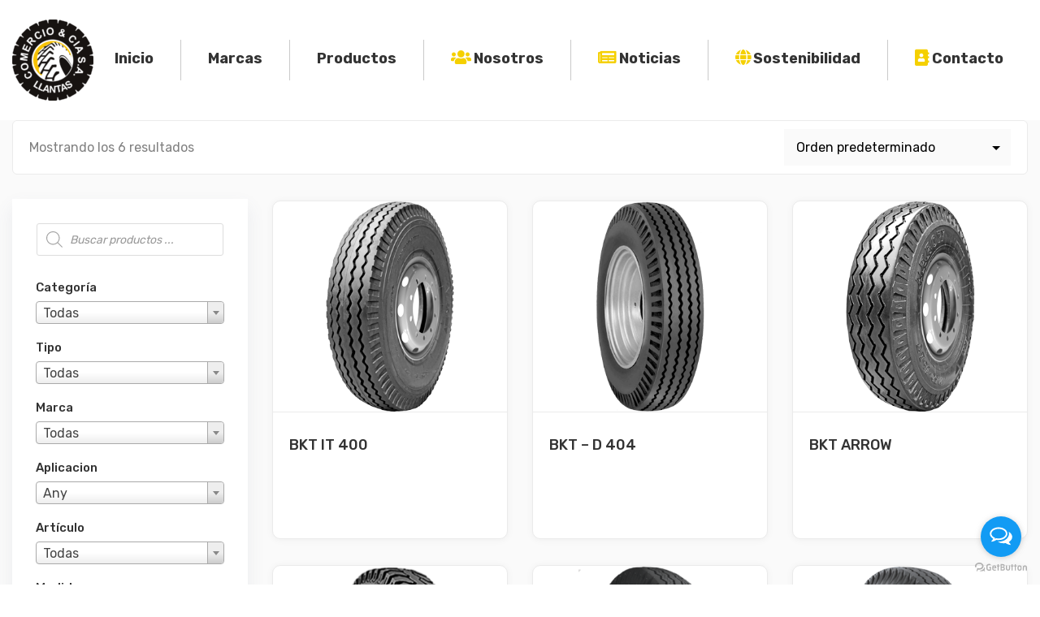

--- FILE ---
content_type: text/html; charset=UTF-8
request_url: https://www.comerciollantas.com.pe/categoria-producto/direccional-camiones-ligeros/
body_size: 31783
content:


<!DOCTYPE html>
<html lang="es">
<head>
	<meta charset="UTF-8">
	<meta name="viewport" content="width=device-width, initial-scale=1">
	<link rel="profile" href="https://gmpg.org/xfn/11">
	
					<script>document.documentElement.className = document.documentElement.className + ' yes-js js_active js'</script>
			<meta name='robots' content='index, follow, max-image-preview:large, max-snippet:-1, max-video-preview:-1' />

	<!-- This site is optimized with the Yoast SEO plugin v24.9 - https://yoast.com/wordpress/plugins/seo/ -->
	<title>DIRECCIONAL / CAMIONES LIGEROS archivos - Comercio &amp; Cia</title>
	<link rel="canonical" href="https://www.comerciollantas.com.pe/?product_cat=direccional-camiones-ligeros" />
	<meta property="og:locale" content="es_ES" />
	<meta property="og:type" content="article" />
	<meta property="og:title" content="DIRECCIONAL / CAMIONES LIGEROS archivos - Comercio &amp; Cia" />
	<meta property="og:url" content="https://www.comerciollantas.com.pe/?product_cat=direccional-camiones-ligeros" />
	<meta property="og:site_name" content="Comercio &amp; Cia" />
	<meta name="twitter:card" content="summary_large_image" />
	<script type="application/ld+json" class="yoast-schema-graph">{"@context":"https://schema.org","@graph":[{"@type":"CollectionPage","@id":"https://www.comerciollantas.com.pe/?product_cat=direccional-camiones-ligeros","url":"https://www.comerciollantas.com.pe/?product_cat=direccional-camiones-ligeros","name":"DIRECCIONAL / CAMIONES LIGEROS archivos - Comercio &amp; Cia","isPartOf":{"@id":"https://www.comerciollantas.com.pe/#website"},"primaryImageOfPage":{"@id":"https://www.comerciollantas.com.pe/?product_cat=direccional-camiones-ligeros#primaryimage"},"image":{"@id":"https://www.comerciollantas.com.pe/?product_cat=direccional-camiones-ligeros#primaryimage"},"thumbnailUrl":"https://www.comerciollantas.com.pe/wp-content/uploads/2022/08/BKT-IT-400-DIRECCIONAL-CAMIONES-LIGEROS.png","breadcrumb":{"@id":"https://www.comerciollantas.com.pe/?product_cat=direccional-camiones-ligeros#breadcrumb"},"inLanguage":"es"},{"@type":"ImageObject","inLanguage":"es","@id":"https://www.comerciollantas.com.pe/?product_cat=direccional-camiones-ligeros#primaryimage","url":"https://www.comerciollantas.com.pe/wp-content/uploads/2022/08/BKT-IT-400-DIRECCIONAL-CAMIONES-LIGEROS.png","contentUrl":"https://www.comerciollantas.com.pe/wp-content/uploads/2022/08/BKT-IT-400-DIRECCIONAL-CAMIONES-LIGEROS.png","width":400,"height":360,"caption":"IT 400"},{"@type":"BreadcrumbList","@id":"https://www.comerciollantas.com.pe/?product_cat=direccional-camiones-ligeros#breadcrumb","itemListElement":[{"@type":"ListItem","position":1,"name":"Portada","item":"https://www.comerciollantas.com.pe/"},{"@type":"ListItem","position":2,"name":"DIRECCIONAL / CAMIONES LIGEROS"}]},{"@type":"WebSite","@id":"https://www.comerciollantas.com.pe/#website","url":"https://www.comerciollantas.com.pe/","name":"Comercio &amp; Cia","description":"Contamos con una gran variedad de llantas para autos,  camionetas, camiones, buses, maquinaria agrícola,  industrial y OTR","publisher":{"@id":"https://www.comerciollantas.com.pe/#organization"},"potentialAction":[{"@type":"SearchAction","target":{"@type":"EntryPoint","urlTemplate":"https://www.comerciollantas.com.pe/?s={search_term_string}"},"query-input":{"@type":"PropertyValueSpecification","valueRequired":true,"valueName":"search_term_string"}}],"inLanguage":"es"},{"@type":"Organization","@id":"https://www.comerciollantas.com.pe/#organization","name":"Comercio &amp; Cia","url":"https://www.comerciollantas.com.pe/","logo":{"@type":"ImageObject","inLanguage":"es","@id":"https://www.comerciollantas.com.pe/#/schema/logo/image/","url":"https://www.comerciollantas.com.pe/wp-content/uploads/2022/11/logo-CC-llantas-SA.png","contentUrl":"https://www.comerciollantas.com.pe/wp-content/uploads/2022/11/logo-CC-llantas-SA.png","width":596,"height":596,"caption":"Comercio &amp; Cia"},"image":{"@id":"https://www.comerciollantas.com.pe/#/schema/logo/image/"},"sameAs":["https://www.facebook.com/AeolusPeru"]}]}</script>
	<!-- / Yoast SEO plugin. -->


<link rel='dns-prefetch' href='//www.comerciollantas.com.pe' />
<link rel='dns-prefetch' href='//fonts.googleapis.com' />
<link rel='dns-prefetch' href='//www.googletagmanager.com' />
<link rel='preconnect' href='https://fonts.gstatic.com' crossorigin />
<link rel="alternate" type="application/rss+xml" title="Comercio &amp; Cia &raquo; Feed" href="https://www.comerciollantas.com.pe/feed/" />
<link rel="alternate" type="application/rss+xml" title="Comercio &amp; Cia &raquo; Feed de los comentarios" href="https://www.comerciollantas.com.pe/comments/feed/" />
<link rel="alternate" type="application/rss+xml" title="Comercio &amp; Cia &raquo; DIRECCIONAL / CAMIONES LIGEROS Categoría Feed" href="https://www.comerciollantas.com.pe/categoria-producto/direccional-camiones-ligeros/feed/" />
		<!-- This site uses the Google Analytics by MonsterInsights plugin v9.11.0 - Using Analytics tracking - https://www.monsterinsights.com/ -->
							<script src="//www.googletagmanager.com/gtag/js?id=G-6WG5L9SS4D"  data-cfasync="false" data-wpfc-render="false" type="text/javascript" async></script>
			<script data-cfasync="false" data-wpfc-render="false" type="text/javascript">
				var mi_version = '9.11.0';
				var mi_track_user = true;
				var mi_no_track_reason = '';
								var MonsterInsightsDefaultLocations = {"page_location":"https:\/\/www.comerciollantas.com.pe\/categoria-producto\/direccional-camiones-ligeros\/"};
								if ( typeof MonsterInsightsPrivacyGuardFilter === 'function' ) {
					var MonsterInsightsLocations = (typeof MonsterInsightsExcludeQuery === 'object') ? MonsterInsightsPrivacyGuardFilter( MonsterInsightsExcludeQuery ) : MonsterInsightsPrivacyGuardFilter( MonsterInsightsDefaultLocations );
				} else {
					var MonsterInsightsLocations = (typeof MonsterInsightsExcludeQuery === 'object') ? MonsterInsightsExcludeQuery : MonsterInsightsDefaultLocations;
				}

								var disableStrs = [
										'ga-disable-G-6WG5L9SS4D',
									];

				/* Function to detect opted out users */
				function __gtagTrackerIsOptedOut() {
					for (var index = 0; index < disableStrs.length; index++) {
						if (document.cookie.indexOf(disableStrs[index] + '=true') > -1) {
							return true;
						}
					}

					return false;
				}

				/* Disable tracking if the opt-out cookie exists. */
				if (__gtagTrackerIsOptedOut()) {
					for (var index = 0; index < disableStrs.length; index++) {
						window[disableStrs[index]] = true;
					}
				}

				/* Opt-out function */
				function __gtagTrackerOptout() {
					for (var index = 0; index < disableStrs.length; index++) {
						document.cookie = disableStrs[index] + '=true; expires=Thu, 31 Dec 2099 23:59:59 UTC; path=/';
						window[disableStrs[index]] = true;
					}
				}

				if ('undefined' === typeof gaOptout) {
					function gaOptout() {
						__gtagTrackerOptout();
					}
				}
								window.dataLayer = window.dataLayer || [];

				window.MonsterInsightsDualTracker = {
					helpers: {},
					trackers: {},
				};
				if (mi_track_user) {
					function __gtagDataLayer() {
						dataLayer.push(arguments);
					}

					function __gtagTracker(type, name, parameters) {
						if (!parameters) {
							parameters = {};
						}

						if (parameters.send_to) {
							__gtagDataLayer.apply(null, arguments);
							return;
						}

						if (type === 'event') {
														parameters.send_to = monsterinsights_frontend.v4_id;
							var hookName = name;
							if (typeof parameters['event_category'] !== 'undefined') {
								hookName = parameters['event_category'] + ':' + name;
							}

							if (typeof MonsterInsightsDualTracker.trackers[hookName] !== 'undefined') {
								MonsterInsightsDualTracker.trackers[hookName](parameters);
							} else {
								__gtagDataLayer('event', name, parameters);
							}
							
						} else {
							__gtagDataLayer.apply(null, arguments);
						}
					}

					__gtagTracker('js', new Date());
					__gtagTracker('set', {
						'developer_id.dZGIzZG': true,
											});
					if ( MonsterInsightsLocations.page_location ) {
						__gtagTracker('set', MonsterInsightsLocations);
					}
										__gtagTracker('config', 'G-6WG5L9SS4D', {"forceSSL":"true","link_attribution":"true"} );
										window.gtag = __gtagTracker;										(function () {
						/* https://developers.google.com/analytics/devguides/collection/analyticsjs/ */
						/* ga and __gaTracker compatibility shim. */
						var noopfn = function () {
							return null;
						};
						var newtracker = function () {
							return new Tracker();
						};
						var Tracker = function () {
							return null;
						};
						var p = Tracker.prototype;
						p.get = noopfn;
						p.set = noopfn;
						p.send = function () {
							var args = Array.prototype.slice.call(arguments);
							args.unshift('send');
							__gaTracker.apply(null, args);
						};
						var __gaTracker = function () {
							var len = arguments.length;
							if (len === 0) {
								return;
							}
							var f = arguments[len - 1];
							if (typeof f !== 'object' || f === null || typeof f.hitCallback !== 'function') {
								if ('send' === arguments[0]) {
									var hitConverted, hitObject = false, action;
									if ('event' === arguments[1]) {
										if ('undefined' !== typeof arguments[3]) {
											hitObject = {
												'eventAction': arguments[3],
												'eventCategory': arguments[2],
												'eventLabel': arguments[4],
												'value': arguments[5] ? arguments[5] : 1,
											}
										}
									}
									if ('pageview' === arguments[1]) {
										if ('undefined' !== typeof arguments[2]) {
											hitObject = {
												'eventAction': 'page_view',
												'page_path': arguments[2],
											}
										}
									}
									if (typeof arguments[2] === 'object') {
										hitObject = arguments[2];
									}
									if (typeof arguments[5] === 'object') {
										Object.assign(hitObject, arguments[5]);
									}
									if ('undefined' !== typeof arguments[1].hitType) {
										hitObject = arguments[1];
										if ('pageview' === hitObject.hitType) {
											hitObject.eventAction = 'page_view';
										}
									}
									if (hitObject) {
										action = 'timing' === arguments[1].hitType ? 'timing_complete' : hitObject.eventAction;
										hitConverted = mapArgs(hitObject);
										__gtagTracker('event', action, hitConverted);
									}
								}
								return;
							}

							function mapArgs(args) {
								var arg, hit = {};
								var gaMap = {
									'eventCategory': 'event_category',
									'eventAction': 'event_action',
									'eventLabel': 'event_label',
									'eventValue': 'event_value',
									'nonInteraction': 'non_interaction',
									'timingCategory': 'event_category',
									'timingVar': 'name',
									'timingValue': 'value',
									'timingLabel': 'event_label',
									'page': 'page_path',
									'location': 'page_location',
									'title': 'page_title',
									'referrer' : 'page_referrer',
								};
								for (arg in args) {
																		if (!(!args.hasOwnProperty(arg) || !gaMap.hasOwnProperty(arg))) {
										hit[gaMap[arg]] = args[arg];
									} else {
										hit[arg] = args[arg];
									}
								}
								return hit;
							}

							try {
								f.hitCallback();
							} catch (ex) {
							}
						};
						__gaTracker.create = newtracker;
						__gaTracker.getByName = newtracker;
						__gaTracker.getAll = function () {
							return [];
						};
						__gaTracker.remove = noopfn;
						__gaTracker.loaded = true;
						window['__gaTracker'] = __gaTracker;
					})();
									} else {
										console.log("");
					(function () {
						function __gtagTracker() {
							return null;
						}

						window['__gtagTracker'] = __gtagTracker;
						window['gtag'] = __gtagTracker;
					})();
									}
			</script>
							<!-- / Google Analytics by MonsterInsights -->
		<script type="text/javascript">
/* <![CDATA[ */
window._wpemojiSettings = {"baseUrl":"https:\/\/s.w.org\/images\/core\/emoji\/15.0.3\/72x72\/","ext":".png","svgUrl":"https:\/\/s.w.org\/images\/core\/emoji\/15.0.3\/svg\/","svgExt":".svg","source":{"concatemoji":"https:\/\/www.comerciollantas.com.pe\/wp-includes\/js\/wp-emoji-release.min.js?ver=6.6.1"}};
/*! This file is auto-generated */
!function(i,n){var o,s,e;function c(e){try{var t={supportTests:e,timestamp:(new Date).valueOf()};sessionStorage.setItem(o,JSON.stringify(t))}catch(e){}}function p(e,t,n){e.clearRect(0,0,e.canvas.width,e.canvas.height),e.fillText(t,0,0);var t=new Uint32Array(e.getImageData(0,0,e.canvas.width,e.canvas.height).data),r=(e.clearRect(0,0,e.canvas.width,e.canvas.height),e.fillText(n,0,0),new Uint32Array(e.getImageData(0,0,e.canvas.width,e.canvas.height).data));return t.every(function(e,t){return e===r[t]})}function u(e,t,n){switch(t){case"flag":return n(e,"\ud83c\udff3\ufe0f\u200d\u26a7\ufe0f","\ud83c\udff3\ufe0f\u200b\u26a7\ufe0f")?!1:!n(e,"\ud83c\uddfa\ud83c\uddf3","\ud83c\uddfa\u200b\ud83c\uddf3")&&!n(e,"\ud83c\udff4\udb40\udc67\udb40\udc62\udb40\udc65\udb40\udc6e\udb40\udc67\udb40\udc7f","\ud83c\udff4\u200b\udb40\udc67\u200b\udb40\udc62\u200b\udb40\udc65\u200b\udb40\udc6e\u200b\udb40\udc67\u200b\udb40\udc7f");case"emoji":return!n(e,"\ud83d\udc26\u200d\u2b1b","\ud83d\udc26\u200b\u2b1b")}return!1}function f(e,t,n){var r="undefined"!=typeof WorkerGlobalScope&&self instanceof WorkerGlobalScope?new OffscreenCanvas(300,150):i.createElement("canvas"),a=r.getContext("2d",{willReadFrequently:!0}),o=(a.textBaseline="top",a.font="600 32px Arial",{});return e.forEach(function(e){o[e]=t(a,e,n)}),o}function t(e){var t=i.createElement("script");t.src=e,t.defer=!0,i.head.appendChild(t)}"undefined"!=typeof Promise&&(o="wpEmojiSettingsSupports",s=["flag","emoji"],n.supports={everything:!0,everythingExceptFlag:!0},e=new Promise(function(e){i.addEventListener("DOMContentLoaded",e,{once:!0})}),new Promise(function(t){var n=function(){try{var e=JSON.parse(sessionStorage.getItem(o));if("object"==typeof e&&"number"==typeof e.timestamp&&(new Date).valueOf()<e.timestamp+604800&&"object"==typeof e.supportTests)return e.supportTests}catch(e){}return null}();if(!n){if("undefined"!=typeof Worker&&"undefined"!=typeof OffscreenCanvas&&"undefined"!=typeof URL&&URL.createObjectURL&&"undefined"!=typeof Blob)try{var e="postMessage("+f.toString()+"("+[JSON.stringify(s),u.toString(),p.toString()].join(",")+"));",r=new Blob([e],{type:"text/javascript"}),a=new Worker(URL.createObjectURL(r),{name:"wpTestEmojiSupports"});return void(a.onmessage=function(e){c(n=e.data),a.terminate(),t(n)})}catch(e){}c(n=f(s,u,p))}t(n)}).then(function(e){for(var t in e)n.supports[t]=e[t],n.supports.everything=n.supports.everything&&n.supports[t],"flag"!==t&&(n.supports.everythingExceptFlag=n.supports.everythingExceptFlag&&n.supports[t]);n.supports.everythingExceptFlag=n.supports.everythingExceptFlag&&!n.supports.flag,n.DOMReady=!1,n.readyCallback=function(){n.DOMReady=!0}}).then(function(){return e}).then(function(){var e;n.supports.everything||(n.readyCallback(),(e=n.source||{}).concatemoji?t(e.concatemoji):e.wpemoji&&e.twemoji&&(t(e.twemoji),t(e.wpemoji)))}))}((window,document),window._wpemojiSettings);
/* ]]> */
</script>
<link rel='stylesheet' id='font-awesome-css' href='https://www.comerciollantas.com.pe/wp-content/plugins/woocommerce-ajax-filters/berocket/assets/css/font-awesome.min.css?ver=6.6.1' type='text/css' media='all' />
<style id='font-awesome-inline-css' type='text/css'>
[data-font="FontAwesome"]:before {font-family: 'FontAwesome' !important;content: attr(data-icon) !important;speak: none !important;font-weight: normal !important;font-variant: normal !important;text-transform: none !important;line-height: 1 !important;font-style: normal !important;-webkit-font-smoothing: antialiased !important;-moz-osx-font-smoothing: grayscale !important;}
</style>
<link rel='stylesheet' id='berocket_aapf_widget-style-css' href='https://www.comerciollantas.com.pe/wp-content/plugins/woocommerce-ajax-filters/assets/frontend/css/fullmain.min.css?ver=1.6.9.3' type='text/css' media='all' />
<style id='wp-emoji-styles-inline-css' type='text/css'>

	img.wp-smiley, img.emoji {
		display: inline !important;
		border: none !important;
		box-shadow: none !important;
		height: 1em !important;
		width: 1em !important;
		margin: 0 0.07em !important;
		vertical-align: -0.1em !important;
		background: none !important;
		padding: 0 !important;
	}
</style>
<link rel='stylesheet' id='wp-block-library-css' href='https://www.comerciollantas.com.pe/wp-includes/css/dist/block-library/style.min.css?ver=6.6.1' type='text/css' media='all' />
<link rel='stylesheet' id='jquery-selectBox-css' href='https://www.comerciollantas.com.pe/wp-content/plugins/yith-woocommerce-wishlist/assets/css/jquery.selectBox.css?ver=1.2.0' type='text/css' media='all' />
<link rel='stylesheet' id='woocommerce_prettyPhoto_css-css' href='//www.comerciollantas.com.pe/wp-content/plugins/woocommerce/assets/css/prettyPhoto.css?ver=3.1.6' type='text/css' media='all' />
<link rel='stylesheet' id='yith-wcwl-main-css' href='https://www.comerciollantas.com.pe/wp-content/plugins/yith-woocommerce-wishlist/assets/css/style.css?ver=4.9.0' type='text/css' media='all' />
<style id='yith-wcwl-main-inline-css' type='text/css'>
 :root { --rounded-corners-radius: 16px; --add-to-cart-rounded-corners-radius: 16px; --color-headers-background: #F4F4F4; --feedback-duration: 3s } 
 :root { --rounded-corners-radius: 16px; --add-to-cart-rounded-corners-radius: 16px; --color-headers-background: #F4F4F4; --feedback-duration: 3s } 
</style>
<style id='classic-theme-styles-inline-css' type='text/css'>
/*! This file is auto-generated */
.wp-block-button__link{color:#fff;background-color:#32373c;border-radius:9999px;box-shadow:none;text-decoration:none;padding:calc(.667em + 2px) calc(1.333em + 2px);font-size:1.125em}.wp-block-file__button{background:#32373c;color:#fff;text-decoration:none}
</style>
<style id='global-styles-inline-css' type='text/css'>
:root{--wp--preset--aspect-ratio--square: 1;--wp--preset--aspect-ratio--4-3: 4/3;--wp--preset--aspect-ratio--3-4: 3/4;--wp--preset--aspect-ratio--3-2: 3/2;--wp--preset--aspect-ratio--2-3: 2/3;--wp--preset--aspect-ratio--16-9: 16/9;--wp--preset--aspect-ratio--9-16: 9/16;--wp--preset--color--black: #000000;--wp--preset--color--cyan-bluish-gray: #abb8c3;--wp--preset--color--white: #ffffff;--wp--preset--color--pale-pink: #f78da7;--wp--preset--color--vivid-red: #cf2e2e;--wp--preset--color--luminous-vivid-orange: #ff6900;--wp--preset--color--luminous-vivid-amber: #fcb900;--wp--preset--color--light-green-cyan: #7bdcb5;--wp--preset--color--vivid-green-cyan: #00d084;--wp--preset--color--pale-cyan-blue: #8ed1fc;--wp--preset--color--vivid-cyan-blue: #0693e3;--wp--preset--color--vivid-purple: #9b51e0;--wp--preset--gradient--vivid-cyan-blue-to-vivid-purple: linear-gradient(135deg,rgba(6,147,227,1) 0%,rgb(155,81,224) 100%);--wp--preset--gradient--light-green-cyan-to-vivid-green-cyan: linear-gradient(135deg,rgb(122,220,180) 0%,rgb(0,208,130) 100%);--wp--preset--gradient--luminous-vivid-amber-to-luminous-vivid-orange: linear-gradient(135deg,rgba(252,185,0,1) 0%,rgba(255,105,0,1) 100%);--wp--preset--gradient--luminous-vivid-orange-to-vivid-red: linear-gradient(135deg,rgba(255,105,0,1) 0%,rgb(207,46,46) 100%);--wp--preset--gradient--very-light-gray-to-cyan-bluish-gray: linear-gradient(135deg,rgb(238,238,238) 0%,rgb(169,184,195) 100%);--wp--preset--gradient--cool-to-warm-spectrum: linear-gradient(135deg,rgb(74,234,220) 0%,rgb(151,120,209) 20%,rgb(207,42,186) 40%,rgb(238,44,130) 60%,rgb(251,105,98) 80%,rgb(254,248,76) 100%);--wp--preset--gradient--blush-light-purple: linear-gradient(135deg,rgb(255,206,236) 0%,rgb(152,150,240) 100%);--wp--preset--gradient--blush-bordeaux: linear-gradient(135deg,rgb(254,205,165) 0%,rgb(254,45,45) 50%,rgb(107,0,62) 100%);--wp--preset--gradient--luminous-dusk: linear-gradient(135deg,rgb(255,203,112) 0%,rgb(199,81,192) 50%,rgb(65,88,208) 100%);--wp--preset--gradient--pale-ocean: linear-gradient(135deg,rgb(255,245,203) 0%,rgb(182,227,212) 50%,rgb(51,167,181) 100%);--wp--preset--gradient--electric-grass: linear-gradient(135deg,rgb(202,248,128) 0%,rgb(113,206,126) 100%);--wp--preset--gradient--midnight: linear-gradient(135deg,rgb(2,3,129) 0%,rgb(40,116,252) 100%);--wp--preset--font-size--small: 13px;--wp--preset--font-size--medium: 20px;--wp--preset--font-size--large: 36px;--wp--preset--font-size--x-large: 42px;--wp--preset--font-family--inter: "Inter", sans-serif;--wp--preset--font-family--cardo: Cardo;--wp--preset--spacing--20: 0.44rem;--wp--preset--spacing--30: 0.67rem;--wp--preset--spacing--40: 1rem;--wp--preset--spacing--50: 1.5rem;--wp--preset--spacing--60: 2.25rem;--wp--preset--spacing--70: 3.38rem;--wp--preset--spacing--80: 5.06rem;--wp--preset--shadow--natural: 6px 6px 9px rgba(0, 0, 0, 0.2);--wp--preset--shadow--deep: 12px 12px 50px rgba(0, 0, 0, 0.4);--wp--preset--shadow--sharp: 6px 6px 0px rgba(0, 0, 0, 0.2);--wp--preset--shadow--outlined: 6px 6px 0px -3px rgba(255, 255, 255, 1), 6px 6px rgba(0, 0, 0, 1);--wp--preset--shadow--crisp: 6px 6px 0px rgba(0, 0, 0, 1);}:where(.is-layout-flex){gap: 0.5em;}:where(.is-layout-grid){gap: 0.5em;}body .is-layout-flex{display: flex;}.is-layout-flex{flex-wrap: wrap;align-items: center;}.is-layout-flex > :is(*, div){margin: 0;}body .is-layout-grid{display: grid;}.is-layout-grid > :is(*, div){margin: 0;}:where(.wp-block-columns.is-layout-flex){gap: 2em;}:where(.wp-block-columns.is-layout-grid){gap: 2em;}:where(.wp-block-post-template.is-layout-flex){gap: 1.25em;}:where(.wp-block-post-template.is-layout-grid){gap: 1.25em;}.has-black-color{color: var(--wp--preset--color--black) !important;}.has-cyan-bluish-gray-color{color: var(--wp--preset--color--cyan-bluish-gray) !important;}.has-white-color{color: var(--wp--preset--color--white) !important;}.has-pale-pink-color{color: var(--wp--preset--color--pale-pink) !important;}.has-vivid-red-color{color: var(--wp--preset--color--vivid-red) !important;}.has-luminous-vivid-orange-color{color: var(--wp--preset--color--luminous-vivid-orange) !important;}.has-luminous-vivid-amber-color{color: var(--wp--preset--color--luminous-vivid-amber) !important;}.has-light-green-cyan-color{color: var(--wp--preset--color--light-green-cyan) !important;}.has-vivid-green-cyan-color{color: var(--wp--preset--color--vivid-green-cyan) !important;}.has-pale-cyan-blue-color{color: var(--wp--preset--color--pale-cyan-blue) !important;}.has-vivid-cyan-blue-color{color: var(--wp--preset--color--vivid-cyan-blue) !important;}.has-vivid-purple-color{color: var(--wp--preset--color--vivid-purple) !important;}.has-black-background-color{background-color: var(--wp--preset--color--black) !important;}.has-cyan-bluish-gray-background-color{background-color: var(--wp--preset--color--cyan-bluish-gray) !important;}.has-white-background-color{background-color: var(--wp--preset--color--white) !important;}.has-pale-pink-background-color{background-color: var(--wp--preset--color--pale-pink) !important;}.has-vivid-red-background-color{background-color: var(--wp--preset--color--vivid-red) !important;}.has-luminous-vivid-orange-background-color{background-color: var(--wp--preset--color--luminous-vivid-orange) !important;}.has-luminous-vivid-amber-background-color{background-color: var(--wp--preset--color--luminous-vivid-amber) !important;}.has-light-green-cyan-background-color{background-color: var(--wp--preset--color--light-green-cyan) !important;}.has-vivid-green-cyan-background-color{background-color: var(--wp--preset--color--vivid-green-cyan) !important;}.has-pale-cyan-blue-background-color{background-color: var(--wp--preset--color--pale-cyan-blue) !important;}.has-vivid-cyan-blue-background-color{background-color: var(--wp--preset--color--vivid-cyan-blue) !important;}.has-vivid-purple-background-color{background-color: var(--wp--preset--color--vivid-purple) !important;}.has-black-border-color{border-color: var(--wp--preset--color--black) !important;}.has-cyan-bluish-gray-border-color{border-color: var(--wp--preset--color--cyan-bluish-gray) !important;}.has-white-border-color{border-color: var(--wp--preset--color--white) !important;}.has-pale-pink-border-color{border-color: var(--wp--preset--color--pale-pink) !important;}.has-vivid-red-border-color{border-color: var(--wp--preset--color--vivid-red) !important;}.has-luminous-vivid-orange-border-color{border-color: var(--wp--preset--color--luminous-vivid-orange) !important;}.has-luminous-vivid-amber-border-color{border-color: var(--wp--preset--color--luminous-vivid-amber) !important;}.has-light-green-cyan-border-color{border-color: var(--wp--preset--color--light-green-cyan) !important;}.has-vivid-green-cyan-border-color{border-color: var(--wp--preset--color--vivid-green-cyan) !important;}.has-pale-cyan-blue-border-color{border-color: var(--wp--preset--color--pale-cyan-blue) !important;}.has-vivid-cyan-blue-border-color{border-color: var(--wp--preset--color--vivid-cyan-blue) !important;}.has-vivid-purple-border-color{border-color: var(--wp--preset--color--vivid-purple) !important;}.has-vivid-cyan-blue-to-vivid-purple-gradient-background{background: var(--wp--preset--gradient--vivid-cyan-blue-to-vivid-purple) !important;}.has-light-green-cyan-to-vivid-green-cyan-gradient-background{background: var(--wp--preset--gradient--light-green-cyan-to-vivid-green-cyan) !important;}.has-luminous-vivid-amber-to-luminous-vivid-orange-gradient-background{background: var(--wp--preset--gradient--luminous-vivid-amber-to-luminous-vivid-orange) !important;}.has-luminous-vivid-orange-to-vivid-red-gradient-background{background: var(--wp--preset--gradient--luminous-vivid-orange-to-vivid-red) !important;}.has-very-light-gray-to-cyan-bluish-gray-gradient-background{background: var(--wp--preset--gradient--very-light-gray-to-cyan-bluish-gray) !important;}.has-cool-to-warm-spectrum-gradient-background{background: var(--wp--preset--gradient--cool-to-warm-spectrum) !important;}.has-blush-light-purple-gradient-background{background: var(--wp--preset--gradient--blush-light-purple) !important;}.has-blush-bordeaux-gradient-background{background: var(--wp--preset--gradient--blush-bordeaux) !important;}.has-luminous-dusk-gradient-background{background: var(--wp--preset--gradient--luminous-dusk) !important;}.has-pale-ocean-gradient-background{background: var(--wp--preset--gradient--pale-ocean) !important;}.has-electric-grass-gradient-background{background: var(--wp--preset--gradient--electric-grass) !important;}.has-midnight-gradient-background{background: var(--wp--preset--gradient--midnight) !important;}.has-small-font-size{font-size: var(--wp--preset--font-size--small) !important;}.has-medium-font-size{font-size: var(--wp--preset--font-size--medium) !important;}.has-large-font-size{font-size: var(--wp--preset--font-size--large) !important;}.has-x-large-font-size{font-size: var(--wp--preset--font-size--x-large) !important;}
:where(.wp-block-post-template.is-layout-flex){gap: 1.25em;}:where(.wp-block-post-template.is-layout-grid){gap: 1.25em;}
:where(.wp-block-columns.is-layout-flex){gap: 2em;}:where(.wp-block-columns.is-layout-grid){gap: 2em;}
:root :where(.wp-block-pullquote){font-size: 1.5em;line-height: 1.6;}
</style>
<link rel='stylesheet' id='contact-form-7-css' href='https://www.comerciollantas.com.pe/wp-content/plugins/contact-form-7/includes/css/styles.css?ver=6.0.6' type='text/css' media='all' />
<style id='contact-form-7-inline-css' type='text/css'>
.wpcf7 .wpcf7-recaptcha iframe {margin-bottom: 0;}.wpcf7 .wpcf7-recaptcha[data-align="center"] > div {margin: 0 auto;}.wpcf7 .wpcf7-recaptcha[data-align="right"] > div {margin: 0 0 0 auto;}
</style>
<link rel='stylesheet' id='sayara-plugns-css' href='https://www.comerciollantas.com.pe/wp-content/plugins/sayara-element/inc/../assets/css/plugins.css?ver=6.6.1' type='text/css' media='all' />
<link rel='stylesheet' id='sayara-plugn-css' href='https://www.comerciollantas.com.pe/wp-content/plugins/sayara-element/inc/../assets/css/plugin.css?ver=6.6.1' type='text/css' media='all' />
<link rel='stylesheet' id='sayara-mega-menu-css' href='https://www.comerciollantas.com.pe/wp-content/plugins/sayara-element/inc/mega-menu//assets/css/mega-menu.css?ver=6.6.1' type='text/css' media='all' />
<style id='woocommerce-inline-inline-css' type='text/css'>
.woocommerce form .form-row .required { visibility: visible; }
</style>
<link rel='stylesheet' id='extendify-utility-styles-css' href='https://www.comerciollantas.com.pe/wp-content/plugins/extendify/public/build/utility-minimum.css?ver=6.6.1' type='text/css' media='all' />
<link rel='stylesheet' id='yith_ywraq_frontend-css' href='https://www.comerciollantas.com.pe/wp-content/plugins/yith-woocommerce-request-a-quote/assets/css/frontend.css?ver=2.44.0' type='text/css' media='all' />
<style id='yith_ywraq_frontend-inline-css' type='text/css'>
.woocommerce .add-request-quote-button.button, .woocommerce .add-request-quote-button-addons.button, .yith-wceop-ywraq-button-wrapper .add-request-quote-button.button, .yith-wceop-ywraq-button-wrapper .add-request-quote-button-addons.button{
    background-color: #0066b4!important;
    color: #ffffff!important;
}
.woocommerce .add-request-quote-button.button:hover,  .woocommerce .add-request-quote-button-addons.button:hover,.yith-wceop-ywraq-button-wrapper .add-request-quote-button.button:hover,  .yith-wceop-ywraq-button-wrapper .add-request-quote-button-addons.button:hover{
    background-color: #044a80!important;
    color: #ffffff!important;
}


</style>
<link rel='stylesheet' id='dgwt-wcas-style-css' href='https://www.comerciollantas.com.pe/wp-content/plugins/ajax-search-for-woocommerce/assets/css/style.min.css?ver=1.31.0' type='text/css' media='all' />
<link rel='stylesheet' id='parent-style-css' href='https://www.comerciollantas.com.pe/wp-content/themes/sayara/style.css?ver=6.6.1' type='text/css' media='all' />
<link rel='stylesheet' id='sayara-fonts-css' href='//fonts.googleapis.com/css?family=Rubik%3A300%2C400%2C500%2C700%2C900%26display%3Dswap&#038;ver=6.6.1' type='text/css' media='all' />
<link rel='stylesheet' id='sayara-default-css' href='https://www.comerciollantas.com.pe/wp-content/themes/sayara/assets/css/default.css?ver=6.6.1' type='text/css' media='all' />
<link rel='stylesheet' id='magnific-popup-css' href='https://www.comerciollantas.com.pe/wp-content/themes/sayara/assets/css/magnific-popup.min.css?ver=6.6.1' type='text/css' media='all' />
<link rel='stylesheet' id='fontawesome-css' href='https://www.comerciollantas.com.pe/wp-content/themes/sayara/assets/css/fontawesome.min.css?ver=6.6.1' type='text/css' media='all' />
<link rel='stylesheet' id='bootstrap-css' href='https://www.comerciollantas.com.pe/wp-content/themes/sayara/assets/css/bootstrap.min.css?ver=6.6.1' type='text/css' media='all' />
<link rel='stylesheet' id='sayara-style-css' href='https://www.comerciollantas.com.pe/wp-content/themes/sayara-child/style.css?ver=6.6.1' type='text/css' media='all' />
<style id='sayara-style-inline-css' type='text/css'>
	
	.preview-btn li a:hover,#backtotop i,.blog-thumb .date,.product-items .slick-arrow,.product-item-content .add_to_cart_button:hover,.product-item-content .added_to_cart:hover,.comment-navigation .nav-links a,.header-btn a:hover,.select-items div:hover,.same-as-selected,.product-filter ul li a.active,.mean-container .mean-nav ul li a.mean-expand:hover,button,input[type="button"],.widget_price_filter .ui-slider .ui-slider-range,.widget_price_filter .ui-slider .ui-slider-handle,input[type="reset"],.off-canvas-menu .navigation li>a:hover,.off-canvas-menu .navigation .dropdown-btn:hover,.off-canvas-menu .navigation li .cart-contents,input[type="submit"],.sayara-search-btn,.video-item .view-detail,.widget-product-details .widget-add-to-cart .variations .value .variation-radios [type="radio"]:checked+label:after,.single-product .product_meta .tagged_as a:hover,.single-product .product_meta .posted_in a:hover,.widget-product-details .widget-add-to-cart .variations .value .variation-radios [type="radio"]:not(:checked)+label:after,.widget_shopping_cart_content .button,.banner2 .banner-cat .cat-count,ul.banner-button li:first-child a,ul.banner-button li a:hover,.sayara-pricing-table.recommended,.sayara-pricing-table a:hover,.wedocs-single-wrap .wedocs-sidebar ul.doc-nav-list>li.current_page_parent>a,.wedocs-single-wrap .wedocs-sidebar ul.doc-nav-list>li.current_page_item>a,.wedocs-single-wrap .wedocs-sidebar ul.doc-nav-list>li.current_page_ancestor>a,.primary-menu ul li .children li.current-menu-item>a,.primary-menu ul li .sub-menu li.current-menu-item>a,.header-btn .sub-menu li.is-active a,.product-item-button a:hover,.recent-themes-widget,.newest-filter ul li.select-cat,.download-filter ul li.select-cat,.woocommerce .onsale,input[type="button"],input[type="reset"],input[type="submit"],.checkout-button,.woocommerce-tabs ul.tabs li.active a:after,.tagcloud a:hover,.sayara-btn,.sayara-btn.bordered:hover,.testimonials-nav .slick-arrow:hover,.widget-woocommerce .single_add_to_cart_button,.post-navigation .nav-previous a,.post-navigation .nav-next a,.blog-btn .btn:hover,.mean-container .mean-nav,.recent-theme-item .permalink,.banner-item-btn a,.meta-attributes li span a:hover,.theme-item-price span,.error-404 a,.mini-cart .widget_shopping_cart .woocommerce-mini-cart__buttons a,.product-item-image .onsale,.theme-item-btn a:hover,.theme-banner-btn a,.comment-list .comment-reply-link,.comment-form input[type=submit],.pagination .nav-links .page-numbers.current,.pagination .nav-links .page-numbers:hover,.excerpt-date,.woocommerce-account .woocommerce-MyAccount-navigation li.is-active,.primary-menu ul li .sub-menu li a:hover,.header-btn .sub-menu li a:hover,a.product_type_variable,a.product_type_simple,a.product_type_external,a.add_to_cart_button,a.added_to_cart,.tags>a:hover,.single-post .post-share ul li a:hover,.category-item:hover h5,.playerContainer .seekBar .outer .inner,.playerContainer .volumeControl .outer .inner,.excerpt-readmore a {
		background: #F7C42A;
		background: -webkit-linear-gradient(to right, #F7C42A, #F7C42A);
		background: linear-gradient(to right, #F7C42A, #F7C42A);
	}

	a,a:hover,.current_page_item a,.tags a:hover,blockquote:before,.cart_item .product-name a:hover,.widget_recent_comments ul li .comment-author-link a,.mini-cart .cart-contents:hover span,ul.banner-button li a,.testimonial-content>i,.testimonials-nav .slick-arrow,.sayara-btn.bordered,.primary-menu ul li.current-menu-item>a,.cat-links a,.plyr--full-ui input[type=range],.sayara-team-social li a,.preview-btn li a,.related-post-title a:hover,.comment-author-link,.entry-meta ul li a:hover,.widget-product-details table td span a:hover,.woocommerce-message a,.woocommerce-info a,.iconbox-item i,.footer-widget ul li a:hover,.woocommerce-noreviews a,.widget li a:hover,p.no-comments a,.woocommerce-notices-wrapper a,.woocommerce table td a,.blog-meta span,.blog-content h4:hover a,.tags-links a,.tags a,.navbar-logo-text,.docs-single h4 a:hover,.docs-single ul li a:hover,.navbar .menu-item>.active,blockquote::before,.woocommerce-tabs ul.tabs li.active a,.woocommerce-tabs ul.tabs li a:hover,.primary-menu ul li>a:hover,.tags a,a.button,.the_excerpt .entry-title a:hover {
		color: #F7C42A;
	}

	
	.woocommerce-info,.sayara-btn.bordered,ul.banner-button li a,.testimonials-nav .slick-arrow,.preview-btn li a,.woocommerce-MyAccount-navigation,.woocommerce-info,.sayara-pricing-table a,.woocommerce-MyAccount-navigation .is-active a,blockquote,.testimonials-nav .slick-arrow:hover,.loader,.related-themes .single-related-theme:hover,.theme-author span,.tags a,.header-btn a,.category-item:hover,.playerContainer,.sticky .the_excerpt_content {
		border-color: #F7C42A;
	}

	
	.navbar-toggler-icon {
	  background-image: url("data:image/svg+xml;charset=utf8,%3Csvg viewBox='0 0 32 32' xmlns='http://www.w3.org/2000/svg'%3E%3Cpath stroke='#F7C42A' stroke-width='2' stroke-linecap='round' stroke-miterlimit='10' d='M4 8h24M4 16h24M4 24h24'/%3E%3C/svg%3E");
	}

	/*----------------------------------------
	IF SCREEN SIZE LESS THAN 769px WIDE
	------------------------------------------*/

	@media screen and (max-width: 768px) {
		.navbar .menu-item>.active {
	 		background: #F7C42A;
		}
	}

</style>
<link rel='stylesheet' id='sayara-woocommerce-style-css' href='https://www.comerciollantas.com.pe/wp-content/themes/sayara/assets/css/woocommerce.css?ver=6.6.1' type='text/css' media='all' />
<style id='sayara-woocommerce-style-inline-css' type='text/css'>
@font-face {
			font-family: "star";
			src: url("https://www.comerciollantas.com.pe/wp-content/plugins/woocommerce/assets/fonts/star.eot");
			src: url("https://www.comerciollantas.com.pe/wp-content/plugins/woocommerce/assets/fonts/star.eot?#iefix") format("embedded-opentype"),
				url("https://www.comerciollantas.com.pe/wp-content/plugins/woocommerce/assets/fonts/star.woff") format("woff"),
				url("https://www.comerciollantas.com.pe/wp-content/plugins/woocommerce/assets/fonts/star.ttf") format("truetype"),
				url("https://www.comerciollantas.com.pe/wp-content/plugins/woocommerce/assets/fonts/star.svg#star") format("svg");
			font-weight: normal;
			font-style: normal;
		}
</style>
<link rel="preload" as="style" href="https://fonts.googleapis.com/css?family=Rubik:500&#038;display=swap&#038;ver=1726591277" /><link rel="stylesheet" href="https://fonts.googleapis.com/css?family=Rubik:500&#038;display=swap&#038;ver=1726591277" media="print" onload="this.media='all'"><noscript><link rel="stylesheet" href="https://fonts.googleapis.com/css?family=Rubik:500&#038;display=swap&#038;ver=1726591277" /></noscript><script type="text/javascript" src="https://www.comerciollantas.com.pe/wp-includes/js/jquery/jquery.min.js?ver=3.7.1" id="jquery-core-js"></script>
<script type="text/javascript" src="https://www.comerciollantas.com.pe/wp-includes/js/jquery/jquery-migrate.min.js?ver=3.4.1" id="jquery-migrate-js"></script>
<script type="text/javascript" src="https://www.comerciollantas.com.pe/wp-content/plugins/google-analytics-for-wordpress/assets/js/frontend-gtag.js?ver=9.11.0" id="monsterinsights-frontend-script-js" async="async" data-wp-strategy="async"></script>
<script data-cfasync="false" data-wpfc-render="false" type="text/javascript" id='monsterinsights-frontend-script-js-extra'>/* <![CDATA[ */
var monsterinsights_frontend = {"js_events_tracking":"true","download_extensions":"doc,pdf,ppt,zip,xls,docx,pptx,xlsx","inbound_paths":"[{\"path\":\"\\\/go\\\/\",\"label\":\"affiliate\"},{\"path\":\"\\\/recommend\\\/\",\"label\":\"affiliate\"}]","home_url":"https:\/\/www.comerciollantas.com.pe","hash_tracking":"false","v4_id":"G-6WG5L9SS4D"};/* ]]> */
</script>
<script type="text/javascript" src="https://www.comerciollantas.com.pe/wp-content/plugins/woocommerce/assets/js/jquery-blockui/jquery.blockUI.min.js?ver=2.7.0-wc.9.2.4" id="jquery-blockui-js" defer="defer" data-wp-strategy="defer"></script>
<script type="text/javascript" id="wc-add-to-cart-js-extra">
/* <![CDATA[ */
var wc_add_to_cart_params = {"ajax_url":"\/wp-admin\/admin-ajax.php","wc_ajax_url":"\/?wc-ajax=%%endpoint%%","i18n_view_cart":"Ver carrito","cart_url":"https:\/\/www.comerciollantas.com.pe\/carrito\/","is_cart":"","cart_redirect_after_add":"no"};
/* ]]> */
</script>
<script type="text/javascript" src="https://www.comerciollantas.com.pe/wp-content/plugins/woocommerce/assets/js/frontend/add-to-cart.min.js?ver=9.2.4" id="wc-add-to-cart-js" defer="defer" data-wp-strategy="defer"></script>
<script type="text/javascript" src="https://www.comerciollantas.com.pe/wp-content/plugins/woocommerce/assets/js/js-cookie/js.cookie.min.js?ver=2.1.4-wc.9.2.4" id="js-cookie-js" defer="defer" data-wp-strategy="defer"></script>
<script type="text/javascript" id="woocommerce-js-extra">
/* <![CDATA[ */
var woocommerce_params = {"ajax_url":"\/wp-admin\/admin-ajax.php","wc_ajax_url":"\/?wc-ajax=%%endpoint%%"};
/* ]]> */
</script>
<script type="text/javascript" src="https://www.comerciollantas.com.pe/wp-content/plugins/woocommerce/assets/js/frontend/woocommerce.min.js?ver=9.2.4" id="woocommerce-js" defer="defer" data-wp-strategy="defer"></script>
<link rel="https://api.w.org/" href="https://www.comerciollantas.com.pe/wp-json/" /><link rel="alternate" title="JSON" type="application/json" href="https://www.comerciollantas.com.pe/wp-json/wp/v2/product_cat/1785" /><link rel="EditURI" type="application/rsd+xml" title="RSD" href="https://www.comerciollantas.com.pe/xmlrpc.php?rsd" />
<meta name="generator" content="WordPress 6.6.1" />
<meta name="generator" content="WooCommerce 9.2.4" />
<meta name="generator" content="Redux 4.5.9" />
		<!-- GA Google Analytics @ https://m0n.co/ga -->
		<script async src="https://www.googletagmanager.com/gtag/js?id=G-BZFB3YBSKS"></script>
		<script>
			window.dataLayer = window.dataLayer || [];
			function gtag(){dataLayer.push(arguments);}
			gtag('js', new Date());
			gtag('config', 'G-BZFB3YBSKS');
		</script>

	<meta name="generator" content="Site Kit by Google 1.168.0" /><style></style><!-- Google Tag Manager -->
<script>(function(w,d,s,l,i){w[l]=w[l]||[];w[l].push({'gtm.start':
new Date().getTime(),event:'gtm.js'});var f=d.getElementsByTagName(s)[0],
j=d.createElement(s),dl=l!='dataLayer'?'&l='+l:'';j.async=true;j.src=
'https://www.googletagmanager.com/gtm.js?id='+i+dl;f.parentNode.insertBefore(j,f);
})(window,document,'script','dataLayer','GTM-MW82V6FS');</script>
<!-- End Google Tag Manager -->

		<style>
			.dgwt-wcas-ico-magnifier,.dgwt-wcas-ico-magnifier-handler{max-width:20px}.dgwt-wcas-search-wrapp{max-width:600px}		</style>
			<noscript><style>.woocommerce-product-gallery{ opacity: 1 !important; }</style></noscript>
	<meta name="google-site-verification" content="fFa7PcREgrUjhb4K_B2F6pGaQyyj3Pkl-uUJ5_P-uRk"><meta name="generator" content="Elementor 3.32.2; features: additional_custom_breakpoints; settings: css_print_method-external, google_font-enabled, font_display-auto">
			<style>
				.e-con.e-parent:nth-of-type(n+4):not(.e-lazyloaded):not(.e-no-lazyload),
				.e-con.e-parent:nth-of-type(n+4):not(.e-lazyloaded):not(.e-no-lazyload) * {
					background-image: none !important;
				}
				@media screen and (max-height: 1024px) {
					.e-con.e-parent:nth-of-type(n+3):not(.e-lazyloaded):not(.e-no-lazyload),
					.e-con.e-parent:nth-of-type(n+3):not(.e-lazyloaded):not(.e-no-lazyload) * {
						background-image: none !important;
					}
				}
				@media screen and (max-height: 640px) {
					.e-con.e-parent:nth-of-type(n+2):not(.e-lazyloaded):not(.e-no-lazyload),
					.e-con.e-parent:nth-of-type(n+2):not(.e-lazyloaded):not(.e-no-lazyload) * {
						background-image: none !important;
					}
				}
			</style>
			<noscript><style>.lazyload[data-src]{display:none !important;}</style></noscript><style>.lazyload{background-image:none !important;}.lazyload:before{background-image:none !important;}</style><style id='wp-fonts-local' type='text/css'>
@font-face{font-family:Inter;font-style:normal;font-weight:300 900;font-display:fallback;src:url('https://www.comerciollantas.com.pe/wp-content/plugins/woocommerce/assets/fonts/Inter-VariableFont_slnt,wght.woff2') format('woff2');font-stretch:normal;}
@font-face{font-family:Cardo;font-style:normal;font-weight:400;font-display:fallback;src:url('https://www.comerciollantas.com.pe/wp-content/plugins/woocommerce/assets/fonts/cardo_normal_400.woff2') format('woff2');}
</style>
<link rel="icon" href="https://www.comerciollantas.com.pe/wp-content/uploads/2022/10/comercio-llantas-favicom.-png-32x32.png" sizes="32x32" />
<link rel="icon" href="https://www.comerciollantas.com.pe/wp-content/uploads/2022/10/comercio-llantas-favicom.-png.png" sizes="192x192" />
<link rel="apple-touch-icon" href="https://www.comerciollantas.com.pe/wp-content/uploads/2022/10/comercio-llantas-favicom.-png.png" />
<meta name="msapplication-TileImage" content="https://www.comerciollantas.com.pe/wp-content/uploads/2022/10/comercio-llantas-favicom.-png.png" />
		<style type="text/css" id="wp-custom-css">
			.related.products{display:none}		</style>
		<style id="sccss">/* Escribe aquí tu código CSS */
.brands_form{
		background: #e9e9e9;
    display: block;
    margin: 0 auto;
    text-align: center;
    padding: 15px 0;
    width: 100%;
}
.select-items{
		overflow-x: scroll;
    max-height: 250px;
}
.swiper-wrapper{
		z-index:0!important;
}
.brands_form form{
		background: #e9e9e9;
}
.breadcrumbs{
		display:none
}
.section-padding{
		padding-top:0px!important;
}
.primary-menu ul {
    font-weight: bold;
}
/* Para página de productos*/
.bapf_sfilter {
    padding-left: 10%;
    padding-right: 10%;
}
.bapf_head h3{
		font-size:15px!important;
}
@media screen and (min-width: 992px) {
	.footer-widgets{
		max-height:450px;
	}        
} 
@media screen and (max-width: 992px) {
	.custom-logo-link {
    height: 50px!important;
    width: 50px!important;
}      
} 

</style><style id="sayara_opt-dynamic-css" title="dynamic-css" class="redux-options-output">h1,h2,h3,h4,h5,h6{font-family:Rubik;font-weight:500;font-style:normal;color:#333;}body,p{font-family:Rubik;line-height:26px;font-weight:normal;font-style:normal;color:#808080;font-size:16px;}.breadcrumbs{background-color:#000;}</style>
	<!-- Google tag (gtag.js) -->
<script async src="https://www.googletagmanager.com/gtag/js?id=G-5RHL55NG0K"></script>
<script> 
window.dataLayer = window.dataLayer || [];
function gtag(){dataLayer.push(arguments);}
gtag('js', new Date());
gtag('config', 'G-5RHL55NG0K');
</script>

</head>

<body class="archive tax-product_cat term-direccional-camiones-ligeros term-1785 wp-custom-logo theme-sayara woocommerce woocommerce-page woocommerce-no-js woocommerce-active elementor-default elementor-kit-12">
	 <!-- Google Tag Manager (noscript) -->
<noscript><iframe src="https://www.googletagmanager.com/ns.html?id=GTM-MW82V6FS"
height="0" width="0" style="display:none;visibility:hidden"></iframe></noscript>
<!-- End Google Tag Manager (noscript) -->

	
		
	<a class="skip-link screen-reader-text" href="#content">Skip to content</a>

    <style>
	.custom-logo-link {
		height: 100px;
		width: 100px;
	}
    .separador_vertical {
        background: #cacaca;
        display: inline-block;
        height: 50px;
        vertical-align: middle;
        width: 1px;
        margin-right:30px;
    }
	.primary-menu ul li{
		margin-right:30px!important;	
	}
    @media screen and (max-width: 992px) {
        .li-responsive {
            text-align: center!important;
        }
        .li-responsive2 {
            display:inline!important;
        }
        .separador_vertical{
            display:none;
        }
        .menu-item{
            padding:10px;
        }
    }   
</style>
<header>
    <div class="site-header pt-4 pb-4 ">
        <div class="container">
            <div class="row justify-content-center">
                <div class="col-xl-1 col-1 my-auto">
                    <a href="https://www.comerciollantas.com.pe/" class="custom-logo-link" rel="home"><img width="596" height="596" src="[data-uri]" class="custom-logo lazyload" alt="Comercio &amp; Cia" decoding="async"   data-src="https://www.comerciollantas.com.pe/wp-content/uploads/2022/11/logo-CC-llantas-SA.png" data-srcset="https://www.comerciollantas.com.pe/wp-content/uploads/2022/11/logo-CC-llantas-SA.png 596w, https://www.comerciollantas.com.pe/wp-content/uploads/2022/11/logo-CC-llantas-SA-300x300.png 300w, https://www.comerciollantas.com.pe/wp-content/uploads/2022/11/logo-CC-llantas-SA-150x150.png 150w, https://www.comerciollantas.com.pe/wp-content/uploads/2022/11/logo-CC-llantas-SA-400x400.png 400w, https://www.comerciollantas.com.pe/wp-content/uploads/2022/11/logo-CC-llantas-SA-200x200.png 200w, https://www.comerciollantas.com.pe/wp-content/uploads/2022/11/logo-CC-llantas-SA-115x115.png 115w, https://www.comerciollantas.com.pe/wp-content/uploads/2022/11/logo-CC-llantas-SA-80x80.png 80w, https://www.comerciollantas.com.pe/wp-content/uploads/2022/11/logo-CC-llantas-SA-32x32.png 32w, https://www.comerciollantas.com.pe/wp-content/uploads/2022/11/logo-CC-llantas-SA-100x100.png 100w" data-sizes="auto" data-eio-rwidth="596" data-eio-rheight="596" /><noscript><img width="596" height="596" src="https://www.comerciollantas.com.pe/wp-content/uploads/2022/11/logo-CC-llantas-SA.png" class="custom-logo" alt="Comercio &amp; Cia" decoding="async" srcset="https://www.comerciollantas.com.pe/wp-content/uploads/2022/11/logo-CC-llantas-SA.png 596w, https://www.comerciollantas.com.pe/wp-content/uploads/2022/11/logo-CC-llantas-SA-300x300.png 300w, https://www.comerciollantas.com.pe/wp-content/uploads/2022/11/logo-CC-llantas-SA-150x150.png 150w, https://www.comerciollantas.com.pe/wp-content/uploads/2022/11/logo-CC-llantas-SA-400x400.png 400w, https://www.comerciollantas.com.pe/wp-content/uploads/2022/11/logo-CC-llantas-SA-200x200.png 200w, https://www.comerciollantas.com.pe/wp-content/uploads/2022/11/logo-CC-llantas-SA-115x115.png 115w, https://www.comerciollantas.com.pe/wp-content/uploads/2022/11/logo-CC-llantas-SA-80x80.png 80w, https://www.comerciollantas.com.pe/wp-content/uploads/2022/11/logo-CC-llantas-SA-32x32.png 32w, https://www.comerciollantas.com.pe/wp-content/uploads/2022/11/logo-CC-llantas-SA-100x100.png 100w" sizes="(max-width: 596px) 100vw, 596px" data-eio="l" /></noscript></a>                </div>
                <div class="col-xl-11 col-11 my-auto" style="text-align: right;">
                    <div class="primary-menu d-none d-lg-inline-block">
                        <nav class="desktop-menu">
                        <ul id="menu-primary" class="menu">
                            <li class="menu-item menu-item-type-post_type menu-item-object-page li-responsive">
                            	<a href="https://www.comerciollantas.com.pe/" class="dropdown-mega-menu-toggle li-responsive2 ">Inicio</a>
                            </li>
							<div class="separador_vertical"></div>
                            <li class="menu-item menu-item-type-post_type menu-item-object-page li-responsive">
                                <a href="https://www.comerciollantas.com.pe/?page_id=1633" class="dropdown-mega-menu-toggle li-responsive2 ">Marcas</a>
                                <div class="mega-menu-content"></div>
                            </li>
							<div class="separador_vertical"></div>
							<li class="menu-item menu-item-type-post_type menu-item-object-page li-responsive">
                                <a href="https://www.comerciollantas.com.pe/?post_type=product" class="dropdown-mega-menu-toggle li-responsive2 ">Productos</a>
                                <div class="mega-menu-content"></div>
                            </li>
							<div class="separador_vertical"></div>
                            <li class="menu-item menu-item-type-post_type menu-item-object-page li-responsive">
                                <i style="color: #f5d000;font-size: 20px;" class="fa fa-users" aria-hidden="true"></i>
                                <a href="https://www.comerciollantas.com.pe/?page_id=1694" class="dropdown-mega-menu-toggle li-responsive2 ">Nosotros</a>
                                <div class="mega-menu-content"></div>
                            </li>
							<div class="separador_vertical"></div>
                            <li class="menu-item menu-item-type-post_type menu-item-object-page li-responsive">
                                <i style="color: #f5d000;font-size: 20px;" class="fa fa-newspaper" aria-hidden="true"></i>
                                <a href="https://www.comerciollantas.com.pe/?page_id=1747" class="dropdown-mega-menu-toggle li-responsive2 ">Noticias</a>
                                <div class="mega-menu-content"></div>
                            </li>
                            <div class="separador_vertical"></div>
                            <!--<li  class="menu-item menu-item-type-post_type menu-item-object-page li-responsive">
                            <a href="?page_id=1356" class="li-responsive2">
								<i style="color: #f5d000;font-size: 20px;" class="fa fa-shopping-cart" aria-hidden="true"></i></a>
                            </li>
							<div class="separador_vertical"></div>  -->
                            <li class="menu-item menu-item-type-post_type menu-item-object-page li-responsive">
                                <i style="color: #f5d000;font-size: 20px;" class="fa fa-globe" aria-hidden="true"></i>
                                <a href="https://www.comerciollantas.com.pe/?page_id=14" class="dropdown-mega-menu-toggle li-responsive2 ">Sostenibilidad</a>
                                <div class="mega-menu-content"></div>
                            </li>
                            <div class="separador_vertical"></div>
                            <li class="menu-item menu-item-type-post_type menu-item-object-page li-responsive">
                                <i style="color: #f5d000;font-size: 20px;" class="fa fa-address-book" aria-hidden="true"></i>
                                <a href="https://www.comerciollantas.com.pe/?page_id=55" class="dropdown-mega-menu-toggle li-responsive2 ">Contacto</a>
                            </li>
                            
                        </ul>
                                                    </nav>                      
                    </div>
                </div>      
            </div>
        </div>
    </div>
</header><!-- #masthead -->

<!--Mobile Navigation Toggler-->
<div class="off-canvas-menu-bar">
    <div class="container">
        <div class="row">
            <div class="col-6 my-auto">
            <a href="https://www.comerciollantas.com.pe/" class="custom-logo-link" rel="home"><img width="596" height="596" src="[data-uri]" class="custom-logo lazyload" alt="Comercio &amp; Cia" decoding="async"   data-src="https://www.comerciollantas.com.pe/wp-content/uploads/2022/11/logo-CC-llantas-SA.png" data-srcset="https://www.comerciollantas.com.pe/wp-content/uploads/2022/11/logo-CC-llantas-SA.png 596w, https://www.comerciollantas.com.pe/wp-content/uploads/2022/11/logo-CC-llantas-SA-300x300.png 300w, https://www.comerciollantas.com.pe/wp-content/uploads/2022/11/logo-CC-llantas-SA-150x150.png 150w, https://www.comerciollantas.com.pe/wp-content/uploads/2022/11/logo-CC-llantas-SA-400x400.png 400w, https://www.comerciollantas.com.pe/wp-content/uploads/2022/11/logo-CC-llantas-SA-200x200.png 200w, https://www.comerciollantas.com.pe/wp-content/uploads/2022/11/logo-CC-llantas-SA-115x115.png 115w, https://www.comerciollantas.com.pe/wp-content/uploads/2022/11/logo-CC-llantas-SA-80x80.png 80w, https://www.comerciollantas.com.pe/wp-content/uploads/2022/11/logo-CC-llantas-SA-32x32.png 32w, https://www.comerciollantas.com.pe/wp-content/uploads/2022/11/logo-CC-llantas-SA-100x100.png 100w" data-sizes="auto" data-eio-rwidth="596" data-eio-rheight="596" /><noscript><img width="596" height="596" src="https://www.comerciollantas.com.pe/wp-content/uploads/2022/11/logo-CC-llantas-SA.png" class="custom-logo" alt="Comercio &amp; Cia" decoding="async" srcset="https://www.comerciollantas.com.pe/wp-content/uploads/2022/11/logo-CC-llantas-SA.png 596w, https://www.comerciollantas.com.pe/wp-content/uploads/2022/11/logo-CC-llantas-SA-300x300.png 300w, https://www.comerciollantas.com.pe/wp-content/uploads/2022/11/logo-CC-llantas-SA-150x150.png 150w, https://www.comerciollantas.com.pe/wp-content/uploads/2022/11/logo-CC-llantas-SA-400x400.png 400w, https://www.comerciollantas.com.pe/wp-content/uploads/2022/11/logo-CC-llantas-SA-200x200.png 200w, https://www.comerciollantas.com.pe/wp-content/uploads/2022/11/logo-CC-llantas-SA-115x115.png 115w, https://www.comerciollantas.com.pe/wp-content/uploads/2022/11/logo-CC-llantas-SA-80x80.png 80w, https://www.comerciollantas.com.pe/wp-content/uploads/2022/11/logo-CC-llantas-SA-32x32.png 32w, https://www.comerciollantas.com.pe/wp-content/uploads/2022/11/logo-CC-llantas-SA-100x100.png 100w" sizes="(max-width: 596px) 100vw, 596px" data-eio="l" /></noscript></a>            </div>
            <div class="col-6">
                <div class="mobile-nav-toggler"><span class="fal fa-bars"></span></div>
            </div>
        </div>
    </div>
</div>

<!-- Mobile Menu  -->
<div class="off-canvas-menu">
    <div class="menu-backdrop"></div>
    <i class="close-btn fa fa-close"></i>
    <nav class="mobile-nav">
        <div class="text-center pt-3 pb-3">
        <a href="https://www.comerciollantas.com.pe/" class="custom-logo-link" rel="home"><img width="596" height="596" src="[data-uri]" class="custom-logo lazyload" alt="Comercio &amp; Cia" decoding="async"   data-src="https://www.comerciollantas.com.pe/wp-content/uploads/2022/11/logo-CC-llantas-SA.png" data-srcset="https://www.comerciollantas.com.pe/wp-content/uploads/2022/11/logo-CC-llantas-SA.png 596w, https://www.comerciollantas.com.pe/wp-content/uploads/2022/11/logo-CC-llantas-SA-300x300.png 300w, https://www.comerciollantas.com.pe/wp-content/uploads/2022/11/logo-CC-llantas-SA-150x150.png 150w, https://www.comerciollantas.com.pe/wp-content/uploads/2022/11/logo-CC-llantas-SA-400x400.png 400w, https://www.comerciollantas.com.pe/wp-content/uploads/2022/11/logo-CC-llantas-SA-200x200.png 200w, https://www.comerciollantas.com.pe/wp-content/uploads/2022/11/logo-CC-llantas-SA-115x115.png 115w, https://www.comerciollantas.com.pe/wp-content/uploads/2022/11/logo-CC-llantas-SA-80x80.png 80w, https://www.comerciollantas.com.pe/wp-content/uploads/2022/11/logo-CC-llantas-SA-32x32.png 32w, https://www.comerciollantas.com.pe/wp-content/uploads/2022/11/logo-CC-llantas-SA-100x100.png 100w" data-sizes="auto" data-eio-rwidth="596" data-eio-rheight="596" /><noscript><img width="596" height="596" src="https://www.comerciollantas.com.pe/wp-content/uploads/2022/11/logo-CC-llantas-SA.png" class="custom-logo" alt="Comercio &amp; Cia" decoding="async" srcset="https://www.comerciollantas.com.pe/wp-content/uploads/2022/11/logo-CC-llantas-SA.png 596w, https://www.comerciollantas.com.pe/wp-content/uploads/2022/11/logo-CC-llantas-SA-300x300.png 300w, https://www.comerciollantas.com.pe/wp-content/uploads/2022/11/logo-CC-llantas-SA-150x150.png 150w, https://www.comerciollantas.com.pe/wp-content/uploads/2022/11/logo-CC-llantas-SA-400x400.png 400w, https://www.comerciollantas.com.pe/wp-content/uploads/2022/11/logo-CC-llantas-SA-200x200.png 200w, https://www.comerciollantas.com.pe/wp-content/uploads/2022/11/logo-CC-llantas-SA-115x115.png 115w, https://www.comerciollantas.com.pe/wp-content/uploads/2022/11/logo-CC-llantas-SA-80x80.png 80w, https://www.comerciollantas.com.pe/wp-content/uploads/2022/11/logo-CC-llantas-SA-32x32.png 32w, https://www.comerciollantas.com.pe/wp-content/uploads/2022/11/logo-CC-llantas-SA-100x100.png 100w" sizes="(max-width: 596px) 100vw, 596px" data-eio="l" /></noscript></a>        </div>
        
        <ul class="navigation"><!--Keep This Empty / Menu will come through Javascript--></ul>
    </nav>
</div>	
			
	
	<section class="breadcrumbs">
		<div class="container">
			<h1>
		    	DIRECCIONAL / CAMIONES LIGEROS archivos - Comercio &amp; Cia		    </h1>
			<ul class="trail-items" itemscope itemtype="http://schema.org/BreadcrumbList"><li itemprop="itemListElement" itemscope itemtype="http://schema.org/ListItem" class="trail-item trail-begin"> <a href="https://www.comerciollantas.com.pe/" itemprop="item"><span itemprop="name">Home</span></a> <meta itemprop="position" content="1" /> </li><li itemprop="itemListElement" itemscope itemtype="http://schema.org/ListItem" class="trail-item"> <a href="https://www.comerciollantas.com.pe/tienda/" itemprop="item"><span itemprop="name">Productos</span></a> <meta itemprop="position" content="2" /> </li><li itemprop="itemListElement" itemscope itemtype="http://schema.org/ListItem" class="trail-item trail-end"> <span itemprop="name">DIRECCIONAL / CAMIONES LIGEROS</span> <meta itemprop="position" content="3" /> </li></ul>		</div>
	</section>
	
		
<section class="section-padding bg-gray">
	<div class="container">
		<div class="products-filter-area">
		<div class="row">
			<div class="col-md-9 my-auto"><p class="woocommerce-result-count">
	Mostrando los 6 resultados</p>
</div>
			<div class="col-md-3 my-auto text-right"><form class="woocommerce-ordering" method="get">
	<select name="orderby" class="orderby" aria-label="Pedido de la tienda">
					<option value="menu_order"  selected='selected'>Orden predeterminado</option>
					<option value="popularity" >Ordenar por popularidad</option>
					<option value="date" >Ordenar por los últimos</option>
					<option value="price" >Ordenar por precio: bajo a alto</option>
					<option value="price-desc" >Ordenar por precio: alto a bajo</option>
			</select>
	<input type="hidden" name="paged" value="1" />
	</form>
</div>
		</div>
	</div>

	<div class="row">
				<div class="col-xl-3 order-2 order-lg-0">
			<aside id="secondary" class="woocommerce-widget-area">
				<div id="block-42" class="woocommerce-widget widget_block"><div  class="dgwt-wcas-search-wrapp dgwt-wcas-no-submit woocommerce dgwt-wcas-style-solaris js-dgwt-wcas-layout-classic dgwt-wcas-layout-classic js-dgwt-wcas-mobile-overlay-enabled">
		<form class="dgwt-wcas-search-form" role="search" action="https://www.comerciollantas.com.pe/" method="get">
		<div class="dgwt-wcas-sf-wrapp">
							<svg class="dgwt-wcas-ico-magnifier" xmlns="http://www.w3.org/2000/svg"
					 xmlns:xlink="http://www.w3.org/1999/xlink" x="0px" y="0px"
					 viewBox="0 0 51.539 51.361" xml:space="preserve">
		             <path 						 d="M51.539,49.356L37.247,35.065c3.273-3.74,5.272-8.623,5.272-13.983c0-11.742-9.518-21.26-21.26-21.26 S0,9.339,0,21.082s9.518,21.26,21.26,21.26c5.361,0,10.244-1.999,13.983-5.272l14.292,14.292L51.539,49.356z M2.835,21.082 c0-10.176,8.249-18.425,18.425-18.425s18.425,8.249,18.425,18.425S31.436,39.507,21.26,39.507S2.835,31.258,2.835,21.082z"/>
				</svg>
							<label class="screen-reader-text"
				   for="dgwt-wcas-search-input-1">Búsqueda de productos</label>

			<input id="dgwt-wcas-search-input-1"
				   type="search"
				   class="dgwt-wcas-search-input"
				   name="s"
				   value=""
				   placeholder="Buscar productos ..."
				   autocomplete="off"
							/>
			<div class="dgwt-wcas-preloader"></div>

			<div class="dgwt-wcas-voice-search"></div>

			
			<input type="hidden" name="post_type" value="product"/>
			<input type="hidden" name="dgwt_wcas" value="1"/>

			
					</div>
	</form>
</div></div><div class="berocket_single_filter_widget berocket_single_filter_widget_1912 bapf_wid_ " data-wid="" data-id="1912" style=""><div class="bapf_sfilter bapf_slct" data-op="AND" data-taxonomy="product_cat" data-name="Categor&iacute;a" id="bapf_1"><div class="bapf_head"><h3>Categoría</h3></div><div class="bapf_body"><select class="bapf_select2" data-theme="classic"><option id="bapf_1_any" value="">Todas</option><option data-name="DIRECCIONAL / CAMIONES LIGEROS" id="bapf_1_1785" value="1785">DIRECCIONAL / CAMIONES LIGEROS</option><option data-name="DIRECCIONAL CAMIONES Y BUSES" id="bapf_1_3276" value="3276">DIRECCIONAL CAMIONES Y BUSES</option><option data-name="DIRECCIONAL URBANO / CAMIONES Y BUSES" id="bapf_1_2880" value="2880">DIRECCIONAL URBANO / CAMIONES Y BUSES</option><option data-name="Guardacamaras" id="bapf_1_121" value="121">Guardacamaras</option><option data-name="Camion Ligero" id="bapf_1_3135" value="3135">Camion Ligero</option></select></div></div></div><div class="berocket_single_filter_widget berocket_single_filter_widget_1913 bapf_wid_ " data-wid="" data-id="1913" style=""><div class="bapf_sfilter bapf_slct" data-op="AND" data-taxonomy="pa_tipo" data-name="Tipo" id="bapf_2"><div class="bapf_head"><h3>Tipo</h3></div><div class="bapf_body"><select class="bapf_select2" data-theme="classic"><option id="bapf_2_any" value="">Todas</option><option data-name="TT" id="bapf_2_1128" value="1128">TT</option></select></div></div></div><div class="berocket_single_filter_widget berocket_single_filter_widget_1928 bapf_wid_ " data-wid="" data-id="1928" style=""><div class="bapf_sfilter bapf_slct" data-op="AND" data-taxonomy="pa_marca" data-name="Marca" id="bapf_3"><div class="bapf_head"><h3>Marca</h3></div><div class="bapf_body"><select class="bapf_select2" data-theme="classic"><option id="bapf_3_any" value="">Todas</option><option data-name="Bkt" id="bapf_3_2903" value="2903">Bkt</option><option data-name="JK Tyre" id="bapf_3_3997" value="3997">JK Tyre</option><option data-name="Tornel" id="bapf_3_3999" value="3999">Tornel</option></select></div></div></div><div class="berocket_single_filter_widget berocket_single_filter_widget_1929 bapf_wid_ " data-wid="" data-id="1929" style=""><div class="bapf_sfilter bapf_slct" data-op="AND" data-taxonomy="pa_aplicacion" data-name="Aplicacion" id="bapf_4"><div class="bapf_head"><h3>Aplicacion</h3></div><div class="bapf_body"><select class="bapf_select2" data-theme="classic"><option id="bapf_4_any" value="">Any</option><option data-name="Cami&oacute;n / Bus" id="bapf_4_2919" value="2919">Camión / Bus</option><option data-name="Cami&oacute;n Ligero" id="bapf_4_2920" value="2920">Camión Ligero</option><option data-name="O.T.R." id="bapf_4_2936" value="2936">O.T.R.</option><option data-name="DIRECCIONAL / CAMIONES LIGEROS" id="bapf_4_3766" value="3766">DIRECCIONAL / CAMIONES LIGEROS</option></select></div></div></div><div class="berocket_single_filter_widget berocket_single_filter_widget_1930 bapf_wid_ " data-wid="" data-id="1930" style=""><div class="bapf_sfilter bapf_slct" data-op="AND" data-taxonomy="pa_articulo" data-name="Art&iacute;culo" id="bapf_5"><div class="bapf_head"><h3>Artículo</h3></div><div class="bapf_body"><select class="bapf_select2" data-theme="classic"><option id="bapf_5_any" value="">Todas</option><option data-name="Llantas" id="bapf_5_2906" value="2906">Llantas</option><option data-name="Neum&aacute;ticos" id="bapf_5_3216" value="3216">Neumáticos</option></select></div></div></div><div class="berocket_single_filter_widget berocket_single_filter_widget_1932 bapf_wid_  bapf_mt_none" data-wid="" data-id="1932" style=""></div><div class="berocket_single_filter_widget berocket_single_filter_widget_2462 bapf_wid_ " data-wid="" data-id="2462" style=""><div class="bapf_sfilter bapf_slct" data-op="AND" data-taxonomy="pa_medida" data-name="Medida" id="bapf_7"><div class="bapf_head"><h3>Medida</h3></div><div class="bapf_body"><select class="bapf_select2" data-theme="classic"><option id="bapf_7_any" value="">Todas</option><option data-name="10.00-20" id="bapf_7_203" value="203">10.00-20</option><option data-name="7.50-16" id="bapf_7_258" value="258">7.50-16</option><option data-name="8.25-15" id="bapf_7_341" value="341">8.25-15</option><option data-name="8.25-16" id="bapf_7_364" value="364">8.25-16</option></select></div></div></div>			</aside>
		</div>
        		<div class="col-xl-9">
			<div class="woocommerce-notices-wrapper"></div><div class="row">

					<div class="col-xl-4 col-md-6>">
						<div class="product type-product post-1119 status-publish first instock product_cat-direccional-camiones-ligeros product_tag-convencional product_tag-o-t-r-2 has-post-thumbnail shipping-taxable product-type-simple">
	
	<div class="product-item">
	    <div class="product-item-image">
			<a href="https://www.comerciollantas.com.pe/producto/bkt-it-400/">
				<div class="flip-box">
				  <div class="">
				    <div class="flip-box-front">
					    <img width="400" height="360" src="[data-uri]" class="attachment-sayara-400-400 size-sayara-400-400 wp-post-image lazyload" alt="" decoding="async" data-src="https://www.comerciollantas.com.pe/wp-content/uploads/2022/08/BKT-IT-400-DIRECCIONAL-CAMIONES-LIGEROS.png" data-eio-rwidth="400" data-eio-rheight="360" /><noscript><img width="400" height="360" src="https://www.comerciollantas.com.pe/wp-content/uploads/2022/08/BKT-IT-400-DIRECCIONAL-CAMIONES-LIGEROS.png" class="attachment-sayara-400-400 size-sayara-400-400 wp-post-image" alt="" decoding="async" data-eio="l" /></noscript>				    </div>
				    <div class="flip-box-back">
										    </div>
				  </div>
				</div>		
			</a>
	      	    </div>
	    <div class="product-item-content">

			<a href="https://www.comerciollantas.com.pe/producto/bkt-it-400/">
				<h5>BKT  IT 400</h5>
			</a>

			<ul class="list-inline">
				<li class="list-inline-item">
					<p class="price"></p>
				</li>
				<li class="list-inline-item float-right"></li>
			</ul>
			
			<span id="woocommerce_loop_add_to_cart_link_describedby_1119" class="screen-reader-text">
	</span>
	    </div>
		<a class="ajax-quick-view-popup" href="#" data-product-id="1119">
			<i class="fas fa-search-plus"></i>
		</a>
		
<div
	class="yith-wcwl-add-to-wishlist add-to-wishlist-1119 yith-wcwl-add-to-wishlist--link-style wishlist-fragment on-first-load"
	data-fragment-ref="1119"
	data-fragment-options="{&quot;base_url&quot;:&quot;&quot;,&quot;product_id&quot;:1119,&quot;parent_product_id&quot;:0,&quot;product_type&quot;:&quot;simple&quot;,&quot;is_single&quot;:false,&quot;in_default_wishlist&quot;:false,&quot;show_view&quot;:false,&quot;browse_wishlist_text&quot;:&quot;Explorar la lista de deseos&quot;,&quot;already_in_wishslist_text&quot;:&quot;\u00a1El producto ya est\u00e1 en tu lista de deseos!&quot;,&quot;product_added_text&quot;:&quot;\u00a1Producto a\u00f1adido!&quot;,&quot;available_multi_wishlist&quot;:false,&quot;disable_wishlist&quot;:false,&quot;show_count&quot;:false,&quot;ajax_loading&quot;:false,&quot;loop_position&quot;:&quot;after_add_to_cart&quot;,&quot;item&quot;:&quot;add_to_wishlist&quot;}"
>
			
			<!-- ADD TO WISHLIST -->
			
<div class="yith-wcwl-add-button">
		<a
		href="?add_to_wishlist=1119&#038;_wpnonce=c2dac4a239"
		class="add_to_wishlist single_add_to_wishlist"
		data-product-id="1119"
		data-product-type="simple"
		data-original-product-id="0"
		data-title="Añadir a la lista de deseos"
		rel="nofollow"
	>
		<svg id="yith-wcwl-icon-heart-outline" class="yith-wcwl-icon-svg" fill="none" stroke-width="1.5" stroke="currentColor" viewBox="0 0 24 24" xmlns="http://www.w3.org/2000/svg">
  <path stroke-linecap="round" stroke-linejoin="round" d="M21 8.25c0-2.485-2.099-4.5-4.688-4.5-1.935 0-3.597 1.126-4.312 2.733-.715-1.607-2.377-2.733-4.313-2.733C5.1 3.75 3 5.765 3 8.25c0 7.22 9 12 9 12s9-4.78 9-12Z"></path>
</svg>		<span>Añadir a la lista de deseos</span>
	</a>
</div>

			<!-- COUNT TEXT -->
			
			</div>
	</div>
</div>
					</div>
				
					<div class="col-xl-4 col-md-6>">
						<div class="product type-product post-1042 status-publish instock product_cat-direccional-camiones-ligeros product_tag-camion-ligero product_tag-convencional product_tag-direccional-camiones-ligeros has-post-thumbnail shipping-taxable product-type-simple">
	
	<div class="product-item">
	    <div class="product-item-image">
			<a href="https://www.comerciollantas.com.pe/producto/bkt-d-404/">
				<div class="flip-box">
				  <div class="">
				    <div class="flip-box-front">
					    <img loading="lazy" width="400" height="360" src="[data-uri]" class="attachment-sayara-400-400 size-sayara-400-400 wp-post-image lazyload" alt="" decoding="async" data-src="https://www.comerciollantas.com.pe/wp-content/uploads/2022/08/BKT-D-404-DIRECIONAL-CAMIONES-LIGEROS-1-1.png" data-eio-rwidth="400" data-eio-rheight="360" /><noscript><img loading="lazy" width="400" height="360" src="https://www.comerciollantas.com.pe/wp-content/uploads/2022/08/BKT-D-404-DIRECIONAL-CAMIONES-LIGEROS-1-1.png" class="attachment-sayara-400-400 size-sayara-400-400 wp-post-image" alt="" decoding="async" data-eio="l" /></noscript>				    </div>
				    <div class="flip-box-back">
										    </div>
				  </div>
				</div>		
			</a>
	      	    </div>
	    <div class="product-item-content">

			<a href="https://www.comerciollantas.com.pe/producto/bkt-d-404/">
				<h5>BKT &#8211; D 404</h5>
			</a>

			<ul class="list-inline">
				<li class="list-inline-item">
					<p class="price"></p>
				</li>
				<li class="list-inline-item float-right"></li>
			</ul>
			
			<span id="woocommerce_loop_add_to_cart_link_describedby_1042" class="screen-reader-text">
	</span>
	    </div>
		<a class="ajax-quick-view-popup" href="#" data-product-id="1042">
			<i class="fas fa-search-plus"></i>
		</a>
		
<div
	class="yith-wcwl-add-to-wishlist add-to-wishlist-1042 yith-wcwl-add-to-wishlist--link-style wishlist-fragment on-first-load"
	data-fragment-ref="1042"
	data-fragment-options="{&quot;base_url&quot;:&quot;&quot;,&quot;product_id&quot;:1042,&quot;parent_product_id&quot;:0,&quot;product_type&quot;:&quot;simple&quot;,&quot;is_single&quot;:false,&quot;in_default_wishlist&quot;:false,&quot;show_view&quot;:false,&quot;browse_wishlist_text&quot;:&quot;Explorar la lista de deseos&quot;,&quot;already_in_wishslist_text&quot;:&quot;\u00a1El producto ya est\u00e1 en tu lista de deseos!&quot;,&quot;product_added_text&quot;:&quot;\u00a1Producto a\u00f1adido!&quot;,&quot;available_multi_wishlist&quot;:false,&quot;disable_wishlist&quot;:false,&quot;show_count&quot;:false,&quot;ajax_loading&quot;:false,&quot;loop_position&quot;:&quot;after_add_to_cart&quot;,&quot;item&quot;:&quot;add_to_wishlist&quot;}"
>
			
			<!-- ADD TO WISHLIST -->
			
<div class="yith-wcwl-add-button">
		<a
		href="?add_to_wishlist=1042&#038;_wpnonce=c2dac4a239"
		class="add_to_wishlist single_add_to_wishlist"
		data-product-id="1042"
		data-product-type="simple"
		data-original-product-id="0"
		data-title="Añadir a la lista de deseos"
		rel="nofollow"
	>
		<svg id="yith-wcwl-icon-heart-outline" class="yith-wcwl-icon-svg" fill="none" stroke-width="1.5" stroke="currentColor" viewBox="0 0 24 24" xmlns="http://www.w3.org/2000/svg">
  <path stroke-linecap="round" stroke-linejoin="round" d="M21 8.25c0-2.485-2.099-4.5-4.688-4.5-1.935 0-3.597 1.126-4.312 2.733-.715-1.607-2.377-2.733-4.313-2.733C5.1 3.75 3 5.765 3 8.25c0 7.22 9 12 9 12s9-4.78 9-12Z"></path>
</svg>		<span>Añadir a la lista de deseos</span>
	</a>
</div>

			<!-- COUNT TEXT -->
			
			</div>
	</div>
</div>
					</div>
				
					<div class="col-xl-4 col-md-6>">
						<div class="product type-product post-1057 status-publish instock product_cat-direccional-camiones-ligeros product_tag-convencional product_tag-direccional has-post-thumbnail shipping-taxable product-type-simple">
	
	<div class="product-item">
	    <div class="product-item-image">
			<a href="https://www.comerciollantas.com.pe/producto/bkt-arrow/">
				<div class="flip-box">
				  <div class="">
				    <div class="flip-box-front">
					    <img loading="lazy" width="400" height="360" src="[data-uri]" class="attachment-sayara-400-400 size-sayara-400-400 wp-post-image lazyload" alt="" decoding="async" data-src="https://www.comerciollantas.com.pe/wp-content/uploads/2022/08/BKT-Arrow-DIRECCIONAL-CAMIONES-LIGEROS-.png" data-eio-rwidth="400" data-eio-rheight="360" /><noscript><img loading="lazy" width="400" height="360" src="https://www.comerciollantas.com.pe/wp-content/uploads/2022/08/BKT-Arrow-DIRECCIONAL-CAMIONES-LIGEROS-.png" class="attachment-sayara-400-400 size-sayara-400-400 wp-post-image" alt="" decoding="async" data-eio="l" /></noscript>				    </div>
				    <div class="flip-box-back">
										    </div>
				  </div>
				</div>		
			</a>
	      	    </div>
	    <div class="product-item-content">

			<a href="https://www.comerciollantas.com.pe/producto/bkt-arrow/">
				<h5>BKT ARROW</h5>
			</a>

			<ul class="list-inline">
				<li class="list-inline-item">
					<p class="price"></p>
				</li>
				<li class="list-inline-item float-right"></li>
			</ul>
			
			<span id="woocommerce_loop_add_to_cart_link_describedby_1057" class="screen-reader-text">
	</span>
	    </div>
		<a class="ajax-quick-view-popup" href="#" data-product-id="1057">
			<i class="fas fa-search-plus"></i>
		</a>
		
<div
	class="yith-wcwl-add-to-wishlist add-to-wishlist-1057 yith-wcwl-add-to-wishlist--link-style wishlist-fragment on-first-load"
	data-fragment-ref="1057"
	data-fragment-options="{&quot;base_url&quot;:&quot;&quot;,&quot;product_id&quot;:1057,&quot;parent_product_id&quot;:0,&quot;product_type&quot;:&quot;simple&quot;,&quot;is_single&quot;:false,&quot;in_default_wishlist&quot;:false,&quot;show_view&quot;:false,&quot;browse_wishlist_text&quot;:&quot;Explorar la lista de deseos&quot;,&quot;already_in_wishslist_text&quot;:&quot;\u00a1El producto ya est\u00e1 en tu lista de deseos!&quot;,&quot;product_added_text&quot;:&quot;\u00a1Producto a\u00f1adido!&quot;,&quot;available_multi_wishlist&quot;:false,&quot;disable_wishlist&quot;:false,&quot;show_count&quot;:false,&quot;ajax_loading&quot;:false,&quot;loop_position&quot;:&quot;after_add_to_cart&quot;,&quot;item&quot;:&quot;add_to_wishlist&quot;}"
>
			
			<!-- ADD TO WISHLIST -->
			
<div class="yith-wcwl-add-button">
		<a
		href="?add_to_wishlist=1057&#038;_wpnonce=c2dac4a239"
		class="add_to_wishlist single_add_to_wishlist"
		data-product-id="1057"
		data-product-type="simple"
		data-original-product-id="0"
		data-title="Añadir a la lista de deseos"
		rel="nofollow"
	>
		<svg id="yith-wcwl-icon-heart-outline" class="yith-wcwl-icon-svg" fill="none" stroke-width="1.5" stroke="currentColor" viewBox="0 0 24 24" xmlns="http://www.w3.org/2000/svg">
  <path stroke-linecap="round" stroke-linejoin="round" d="M21 8.25c0-2.485-2.099-4.5-4.688-4.5-1.935 0-3.597 1.126-4.312 2.733-.715-1.607-2.377-2.733-4.313-2.733C5.1 3.75 3 5.765 3 8.25c0 7.22 9 12 9 12s9-4.78 9-12Z"></path>
</svg>		<span>Añadir a la lista de deseos</span>
	</a>
</div>

			<!-- COUNT TEXT -->
			
			</div>
	</div>
</div>
					</div>
				
					<div class="col-xl-4 col-md-6>">
						<div class="product type-product post-1040 status-publish last instock product_cat-direccional-camiones-ligeros product_tag-convencional product_tag-direccional has-post-thumbnail shipping-taxable product-type-simple">
	
	<div class="product-item">
	    <div class="product-item-image">
			<a href="https://www.comerciollantas.com.pe/producto/bkt-colt/">
				<div class="flip-box">
				  <div class="">
				    <div class="flip-box-front">
					    <img loading="lazy" width="400" height="360" src="[data-uri]" class="attachment-sayara-400-400 size-sayara-400-400 wp-post-image lazyload" alt="" decoding="async"   data-src="https://www.comerciollantas.com.pe/wp-content/uploads/2022/08/BKT-COLT-DIRECCIONAL-CAMIONES-LIGEROS.png" data-srcset="https://www.comerciollantas.com.pe/wp-content/uploads/2022/08/BKT-COLT-DIRECCIONAL-CAMIONES-LIGEROS.png 400w, https://www.comerciollantas.com.pe/wp-content/uploads/2022/08/BKT-COLT-DIRECCIONAL-CAMIONES-LIGEROS-300x270.png 300w" data-sizes="auto" data-eio-rwidth="400" data-eio-rheight="360" /><noscript><img loading="lazy" width="400" height="360" src="https://www.comerciollantas.com.pe/wp-content/uploads/2022/08/BKT-COLT-DIRECCIONAL-CAMIONES-LIGEROS.png" class="attachment-sayara-400-400 size-sayara-400-400 wp-post-image" alt="" decoding="async" srcset="https://www.comerciollantas.com.pe/wp-content/uploads/2022/08/BKT-COLT-DIRECCIONAL-CAMIONES-LIGEROS.png 400w, https://www.comerciollantas.com.pe/wp-content/uploads/2022/08/BKT-COLT-DIRECCIONAL-CAMIONES-LIGEROS-300x270.png 300w" sizes="(max-width: 400px) 100vw, 400px" data-eio="l" /></noscript>				    </div>
				    <div class="flip-box-back">
										    </div>
				  </div>
				</div>		
			</a>
	      	    </div>
	    <div class="product-item-content">

			<a href="https://www.comerciollantas.com.pe/producto/bkt-colt/">
				<h5>BKT COLT</h5>
			</a>

			<ul class="list-inline">
				<li class="list-inline-item">
					<p class="price"></p>
				</li>
				<li class="list-inline-item float-right"></li>
			</ul>
			
			<span id="woocommerce_loop_add_to_cart_link_describedby_1040" class="screen-reader-text">
	</span>
	    </div>
		<a class="ajax-quick-view-popup" href="#" data-product-id="1040">
			<i class="fas fa-search-plus"></i>
		</a>
		
<div
	class="yith-wcwl-add-to-wishlist add-to-wishlist-1040 yith-wcwl-add-to-wishlist--link-style wishlist-fragment on-first-load"
	data-fragment-ref="1040"
	data-fragment-options="{&quot;base_url&quot;:&quot;&quot;,&quot;product_id&quot;:1040,&quot;parent_product_id&quot;:0,&quot;product_type&quot;:&quot;simple&quot;,&quot;is_single&quot;:false,&quot;in_default_wishlist&quot;:false,&quot;show_view&quot;:false,&quot;browse_wishlist_text&quot;:&quot;Explorar la lista de deseos&quot;,&quot;already_in_wishslist_text&quot;:&quot;\u00a1El producto ya est\u00e1 en tu lista de deseos!&quot;,&quot;product_added_text&quot;:&quot;\u00a1Producto a\u00f1adido!&quot;,&quot;available_multi_wishlist&quot;:false,&quot;disable_wishlist&quot;:false,&quot;show_count&quot;:false,&quot;ajax_loading&quot;:false,&quot;loop_position&quot;:&quot;after_add_to_cart&quot;,&quot;item&quot;:&quot;add_to_wishlist&quot;}"
>
			
			<!-- ADD TO WISHLIST -->
			
<div class="yith-wcwl-add-button">
		<a
		href="?add_to_wishlist=1040&#038;_wpnonce=c2dac4a239"
		class="add_to_wishlist single_add_to_wishlist"
		data-product-id="1040"
		data-product-type="simple"
		data-original-product-id="0"
		data-title="Añadir a la lista de deseos"
		rel="nofollow"
	>
		<svg id="yith-wcwl-icon-heart-outline" class="yith-wcwl-icon-svg" fill="none" stroke-width="1.5" stroke="currentColor" viewBox="0 0 24 24" xmlns="http://www.w3.org/2000/svg">
  <path stroke-linecap="round" stroke-linejoin="round" d="M21 8.25c0-2.485-2.099-4.5-4.688-4.5-1.935 0-3.597 1.126-4.312 2.733-.715-1.607-2.377-2.733-4.313-2.733C5.1 3.75 3 5.765 3 8.25c0 7.22 9 12 9 12s9-4.78 9-12Z"></path>
</svg>		<span>Añadir a la lista de deseos</span>
	</a>
</div>

			<!-- COUNT TEXT -->
			
			</div>
	</div>
</div>
					</div>
				
					<div class="col-xl-4 col-md-6>">
						<div class="product type-product post-3283 status-publish first instock product_cat-direccional-camiones-ligeros product_cat-direccional-urbano-camiones-y-buses product_tag-buses product_tag-camion product_tag-convencional product_tag-direccional has-post-thumbnail shipping-taxable product-type-simple">
	
	<div class="product-item">
	    <div class="product-item-image">
			<a href="https://www.comerciollantas.com.pe/producto/jktyre-jet-rib/">
				<div class="flip-box">
				  <div class="">
				    <div class="flip-box-front">
					    <img loading="lazy" width="400" height="360" src="[data-uri]" class="attachment-sayara-400-400 size-sayara-400-400 wp-post-image lazyload" alt="" decoding="async" data-src="https://www.comerciollantas.com.pe/wp-content/uploads/2024/06/JET-RIB.png" data-eio-rwidth="400" data-eio-rheight="360" /><noscript><img loading="lazy" width="400" height="360" src="https://www.comerciollantas.com.pe/wp-content/uploads/2024/06/JET-RIB.png" class="attachment-sayara-400-400 size-sayara-400-400 wp-post-image" alt="" decoding="async" data-eio="l" /></noscript>				    </div>
				    <div class="flip-box-back">
										    </div>
				  </div>
				</div>		
			</a>
	      	    </div>
	    <div class="product-item-content">

			<a href="https://www.comerciollantas.com.pe/producto/jktyre-jet-rib/">
				<h5>JK Tyre &#8211; JET RIB</h5>
			</a>

			<ul class="list-inline">
				<li class="list-inline-item">
					<p class="price"></p>
				</li>
				<li class="list-inline-item float-right"></li>
			</ul>
			
			<span id="woocommerce_loop_add_to_cart_link_describedby_3283" class="screen-reader-text">
	</span>
	    </div>
		<a class="ajax-quick-view-popup" href="#" data-product-id="3283">
			<i class="fas fa-search-plus"></i>
		</a>
		
<div
	class="yith-wcwl-add-to-wishlist add-to-wishlist-3283 yith-wcwl-add-to-wishlist--link-style wishlist-fragment on-first-load"
	data-fragment-ref="3283"
	data-fragment-options="{&quot;base_url&quot;:&quot;&quot;,&quot;product_id&quot;:3283,&quot;parent_product_id&quot;:0,&quot;product_type&quot;:&quot;simple&quot;,&quot;is_single&quot;:false,&quot;in_default_wishlist&quot;:false,&quot;show_view&quot;:false,&quot;browse_wishlist_text&quot;:&quot;Explorar la lista de deseos&quot;,&quot;already_in_wishslist_text&quot;:&quot;\u00a1El producto ya est\u00e1 en tu lista de deseos!&quot;,&quot;product_added_text&quot;:&quot;\u00a1Producto a\u00f1adido!&quot;,&quot;available_multi_wishlist&quot;:false,&quot;disable_wishlist&quot;:false,&quot;show_count&quot;:false,&quot;ajax_loading&quot;:false,&quot;loop_position&quot;:&quot;after_add_to_cart&quot;,&quot;item&quot;:&quot;add_to_wishlist&quot;}"
>
			
			<!-- ADD TO WISHLIST -->
			
<div class="yith-wcwl-add-button">
		<a
		href="?add_to_wishlist=3283&#038;_wpnonce=c2dac4a239"
		class="add_to_wishlist single_add_to_wishlist"
		data-product-id="3283"
		data-product-type="simple"
		data-original-product-id="0"
		data-title="Añadir a la lista de deseos"
		rel="nofollow"
	>
		<svg id="yith-wcwl-icon-heart-outline" class="yith-wcwl-icon-svg" fill="none" stroke-width="1.5" stroke="currentColor" viewBox="0 0 24 24" xmlns="http://www.w3.org/2000/svg">
  <path stroke-linecap="round" stroke-linejoin="round" d="M21 8.25c0-2.485-2.099-4.5-4.688-4.5-1.935 0-3.597 1.126-4.312 2.733-.715-1.607-2.377-2.733-4.313-2.733C5.1 3.75 3 5.765 3 8.25c0 7.22 9 12 9 12s9-4.78 9-12Z"></path>
</svg>		<span>Añadir a la lista de deseos</span>
	</a>
</div>

			<!-- COUNT TEXT -->
			
			</div>
	</div>
</div>
					</div>
				
					<div class="col-xl-4 col-md-6>">
						<div class="product type-product post-3291 status-publish instock product_cat-camion-ligero-guardacamaras product_cat-direccional-camiones-ligeros product_cat-direccional-camiones-y-buses-2 product_tag-buses product_tag-camion product_tag-convencional product_tag-direccional has-post-thumbnail shipping-taxable product-type-simple">
	
	<div class="product-item">
	    <div class="product-item-image">
			<a href="https://www.comerciollantas.com.pe/producto/tornel-t-2400/">
				<div class="flip-box">
				  <div class="">
				    <div class="flip-box-front">
					    <img loading="lazy" width="400" height="360" src="[data-uri]" class="attachment-sayara-400-400 size-sayara-400-400 wp-post-image lazyload" alt="" decoding="async" data-src="https://www.comerciollantas.com.pe/wp-content/uploads/2024/06/T2400.png" data-eio-rwidth="400" data-eio-rheight="360" /><noscript><img loading="lazy" width="400" height="360" src="https://www.comerciollantas.com.pe/wp-content/uploads/2024/06/T2400.png" class="attachment-sayara-400-400 size-sayara-400-400 wp-post-image" alt="" decoding="async" data-eio="l" /></noscript>				    </div>
				    <div class="flip-box-back">
										    </div>
				  </div>
				</div>		
			</a>
	      	    </div>
	    <div class="product-item-content">

			<a href="https://www.comerciollantas.com.pe/producto/tornel-t-2400/">
				<h5>Tornel &#8211; T-2400</h5>
			</a>

			<ul class="list-inline">
				<li class="list-inline-item">
					<p class="price"></p>
				</li>
				<li class="list-inline-item float-right"></li>
			</ul>
			
			<span id="woocommerce_loop_add_to_cart_link_describedby_3291" class="screen-reader-text">
	</span>
	    </div>
		<a class="ajax-quick-view-popup" href="#" data-product-id="3291">
			<i class="fas fa-search-plus"></i>
		</a>
		
<div
	class="yith-wcwl-add-to-wishlist add-to-wishlist-3291 yith-wcwl-add-to-wishlist--link-style wishlist-fragment on-first-load"
	data-fragment-ref="3291"
	data-fragment-options="{&quot;base_url&quot;:&quot;&quot;,&quot;product_id&quot;:3291,&quot;parent_product_id&quot;:0,&quot;product_type&quot;:&quot;simple&quot;,&quot;is_single&quot;:false,&quot;in_default_wishlist&quot;:false,&quot;show_view&quot;:false,&quot;browse_wishlist_text&quot;:&quot;Explorar la lista de deseos&quot;,&quot;already_in_wishslist_text&quot;:&quot;\u00a1El producto ya est\u00e1 en tu lista de deseos!&quot;,&quot;product_added_text&quot;:&quot;\u00a1Producto a\u00f1adido!&quot;,&quot;available_multi_wishlist&quot;:false,&quot;disable_wishlist&quot;:false,&quot;show_count&quot;:false,&quot;ajax_loading&quot;:false,&quot;loop_position&quot;:&quot;after_add_to_cart&quot;,&quot;item&quot;:&quot;add_to_wishlist&quot;}"
>
			
			<!-- ADD TO WISHLIST -->
			
<div class="yith-wcwl-add-button">
		<a
		href="?add_to_wishlist=3291&#038;_wpnonce=c2dac4a239"
		class="add_to_wishlist single_add_to_wishlist"
		data-product-id="3291"
		data-product-type="simple"
		data-original-product-id="0"
		data-title="Añadir a la lista de deseos"
		rel="nofollow"
	>
		<svg id="yith-wcwl-icon-heart-outline" class="yith-wcwl-icon-svg" fill="none" stroke-width="1.5" stroke="currentColor" viewBox="0 0 24 24" xmlns="http://www.w3.org/2000/svg">
  <path stroke-linecap="round" stroke-linejoin="round" d="M21 8.25c0-2.485-2.099-4.5-4.688-4.5-1.935 0-3.597 1.126-4.312 2.733-.715-1.607-2.377-2.733-4.313-2.733C5.1 3.75 3 5.765 3 8.25c0 7.22 9 12 9 12s9-4.78 9-12Z"></path>
</svg>		<span>Añadir a la lista de deseos</span>
	</a>
</div>

			<!-- COUNT TEXT -->
			
			</div>
	</div>
</div>
					</div>
				
</div>
			<div class="text-left mt-5">
							</div>
		</div>
		
	</div>
	
	
	</div>
</section>


	<footer id="colophon" class="site-footer">
					<div class="footer-widgets">
				<div class="container">
	                <div class="row">
	                    <div class="col-xl-3 col-lg-4 col-md-6"><div id="block-46" class="footer-widget widget_block widget_media_image"><figure class="wp-block-image size-full is-resized"><img fetchpriority="high" fetchpriority="high" decoding="async" width="200" height="262" src="[data-uri]" alt="" class="wp-image-3334 lazyload" style="width:150px"   data-src="https://www.comerciollantas.com.pe/wp-content/uploads/2025/02/logo-molicom-rsocial.png" data-srcset="https://www.comerciollantas.com.pe/wp-content/uploads/2025/02/logo-molicom-rsocial.png 200w, https://www.comerciollantas.com.pe/wp-content/uploads/2025/02/logo-molicom-rsocial-64x84.png 64w" data-sizes="auto" data-eio-rwidth="200" data-eio-rheight="262" /><noscript><img fetchpriority="high" fetchpriority="high" decoding="async" width="200" height="262" src="https://www.comerciollantas.com.pe/wp-content/uploads/2025/02/logo-molicom-rsocial.png" alt="" class="wp-image-3334" style="width:150px" srcset="https://www.comerciollantas.com.pe/wp-content/uploads/2025/02/logo-molicom-rsocial.png 200w, https://www.comerciollantas.com.pe/wp-content/uploads/2025/02/logo-molicom-rsocial-64x84.png 64w" sizes="(max-width: 200px) 100vw, 200px" data-eio="l" /></noscript></figure></div></div><div class="widget_text col-xl-3 col-lg-4 col-md-6"><div id="custom_html-1" class="widget_text footer-widget widget_custom_html"><h5 class="widget-title">Nosotros</h5><div class="textwidget custom-html-widget"><p class="mb-4">
Nuestro mayor objetivo es la satisfacción de nuestros clientes con productos garantizados, entrega oportuna y un asesoramiento acorde a su necesidad, trabajando activamente con nuestros distribuidores.</p>	
<div class="footer-social">
    <ul class="">
        <li><a style="background: none!important;" href="https://www.facebook.com/AeolusPeru/" target="_blank" rel="noopener"><img src="[data-uri]" data-src="https://www.comerciollantas.com.pe/wp-content/uploads/2022/10/comercio-llantas-icono-facebook.png" decoding="async" class="lazyload" data-eio-rwidth="32" data-eio-rheight="32"><noscript><img src="https://www.comerciollantas.com.pe/wp-content/uploads/2022/10/comercio-llantas-icono-facebook.png" data-eio="l"></noscript></a></li>
        <li><a style="background: none!important;" href="https://twitter.com/AeolusPeru" target="_blank" rel="noopener"><img src="[data-uri]" data-src="https://www.comerciollantas.com.pe/wp-content/uploads/2022/10/comercio-llantas-icono-twitter.png" decoding="async" class="lazyload" data-eio-rwidth="32" data-eio-rheight="32"><noscript><img src="https://www.comerciollantas.com.pe/wp-content/uploads/2022/10/comercio-llantas-icono-twitter.png" data-eio="l"></noscript></a></li>
        <li><a style="background: none!important;" href="https://www.instagram.com/llantasaeolusperu/" target="_blank" rel="noopener"><img src="[data-uri]" data-src="https://www.comerciollantas.com.pe/wp-content/uploads/2022/10/comercio-llantas-icono-instagram.png" decoding="async" class="lazyload" data-eio-rwidth="32" data-eio-rheight="32"><noscript><img src="https://www.comerciollantas.com.pe/wp-content/uploads/2022/10/comercio-llantas-icono-instagram.png" data-eio="l"></noscript></a></li>
        <li><a style="background: none!important;" href="https://www.linkedin.com/company/aeolus-perú/" target="_blank" rel="noopener"><img src="[data-uri]" data-src="https://www.comerciollantas.com.pe/wp-content/uploads/2022/10/comercio-llantas-icono-linkedin.png" decoding="async" class="lazyload" data-eio-rwidth="32" data-eio-rheight="32"><noscript><img src="https://www.comerciollantas.com.pe/wp-content/uploads/2022/10/comercio-llantas-icono-linkedin.png" data-eio="l"></noscript></a></li>
<li><a style="background: none!important;" href="https://www.youtube.com/channel/UCsxAM0GKlBeVjsOSbJ5DAyw?view_as=subscriber" target="_blank" rel="noopener"><img src="[data-uri]" data-src="https://www.comerciollantas.com.pe/wp-content/uploads/2022/10/comercio-llantas-icono-youtube.png" decoding="async" class="lazyload" data-eio-rwidth="32" data-eio-rheight="32"><noscript><img src="https://www.comerciollantas.com.pe/wp-content/uploads/2022/10/comercio-llantas-icono-youtube.png" data-eio="l"></noscript></a></li>
    </ul>
</div></div></div></div><div class="col-xl-3 col-lg-4 col-md-6"><div id="nav_menu-3" class="footer-widget widget_nav_menu"><h5 class="widget-title">Institucional</h5><div class="menu-footer-menu-container"><ul id="menu-footer-menu" class="menu"><li id="menu-item-1655" class="menu-item menu-item-type-post_type menu-item-object-page menu-item-1655"><a  href="https://www.comerciollantas.com.pe/marcas/">Nuestras marcas</a></li>
<li id="menu-item-1703" class="menu-item menu-item-type-post_type menu-item-object-page menu-item-1703"><a  href="https://www.comerciollantas.com.pe/sobre-nosotros/">Sobre nosotros</a></li>
<li id="menu-item-1752" class="menu-item menu-item-type-post_type menu-item-object-page menu-item-1752"><a  href="https://www.comerciollantas.com.pe/noticias/">Noticias</a></li>
<li id="menu-item-1892" class="menu-item menu-item-type-post_type menu-item-object-page menu-item-1892"><a  href="https://www.comerciollantas.com.pe/contactanos/">Contactanos</a></li>
<li id="menu-item-2504" class="menu-item menu-item-type-custom menu-item-object-custom menu-item-2504"><a  target="_blank" href="https://www.comerciollantas.com.pe/wp-content/uploads/2023/01/POLITICA-DE-PRIVACIDAD-Comercio.pdf">Política de privacidad</a></li>
<li id="menu-item-3094" class="menu-item menu-item-type-custom menu-item-object-custom menu-item-3094"><a  href="https://www.comerciollantas.com.pe/wp-content/uploads/2023/09/Politica-de-Prev-COM.pdf" class="dropdown-mega-menu-toggle">Política de Prevención de Delitos</a><div class="mega-menu-content"></div></li>
</ul></div></div></div><div class="widget_text col-xl-3 col-lg-4 col-md-6"><div id="custom_html-5" class="widget_text footer-widget widget_custom_html"><h5 class="widget-title">Dirección</h5><div class="textwidget custom-html-widget"><p class="mb-4">
<div><img style="height: 20px;" src="[data-uri]" data-src="https://www.comerciollantas.com.pe/wp-content/uploads/2022/10/comercio-llantas-icono-direccion.png" decoding="async" class="lazyload" data-eio-rwidth="32" data-eio-rheight="32"><noscript><img style="height: 20px;" src="https://www.comerciollantas.com.pe/wp-content/uploads/2022/10/comercio-llantas-icono-direccion.png" data-eio="l"></noscript>Av. Los Ingenieros 154, Urb. Santa Raquel – Ate, Lima</div>
<div><img style="height: 20px;" src="[data-uri]" data-src="https://www.comerciollantas.com.pe/wp-content/uploads/2022/10/comercio-llantas-icono-telefono.png" decoding="async" class="lazyload" data-eio-rwidth="32" data-eio-rheight="32"><noscript><img style="height: 20px;" src="https://www.comerciollantas.com.pe/wp-content/uploads/2022/10/comercio-llantas-icono-telefono.png" data-eio="l"></noscript>Telefono: (01) 512 3372</div>
<div><img style="height: 20px;" src="[data-uri]" data-src="https://www.comerciollantas.com.pe/wp-content/uploads/2022/10/comercio-llantas-icono-correo.png" decoding="async" class="lazyload" data-eio-rwidth="32" data-eio-rheight="32"><noscript><img style="height: 20px;" src="https://www.comerciollantas.com.pe/wp-content/uploads/2022/10/comercio-llantas-icono-correo.png" data-eio="l"></noscript> <img style="height: 20px;" src="[data-uri]" data-src="https://www.comerciollantas.com.pe/wp-content/uploads/2023/05/email-comerciollantasweb.png" decoding="async" class="lazyload" data-eio-rwidth="234" data-eio-rheight="19"><noscript><img style="height: 20px;" src="https://www.comerciollantas.com.pe/wp-content/uploads/2023/05/email-comerciollantasweb.png" data-eio="l"></noscript></div>
<div><img style="height: 20px;" src="[data-uri]" data-src="https://www.comerciollantas.com.pe/wp-content/uploads/2022/10/comercio-llantas-icono-horario.png" decoding="async" class="lazyload" data-eio-rwidth="32" data-eio-rheight="32"><noscript><img style="height: 20px;" src="https://www.comerciollantas.com.pe/wp-content/uploads/2022/10/comercio-llantas-icono-horario.png" data-eio="l"></noscript> Horario: 
Lun-Vie 8:00am – 1:00pm / 2:15pm – 6:00pm</div>
</p>    
<div style="display: inline-block;"><a href="/paginas/libroReclamaciones.php" target="_blank" rel="noopener"><img style="height: 100px;" src="[data-uri]" data-src="https://www.comerciollantas.com.pe/wp-content/uploads/2022/12/librodereclamaciones-gris-1.png" decoding="async" class="lazyload" data-eio-rwidth="300" data-eio-rheight="169"><noscript><img style="height: 100px;" src="https://www.comerciollantas.com.pe/wp-content/uploads/2022/12/librodereclamaciones-gris-1.png" data-eio="l"></noscript></a> </div>
<div style="display: inline-block;"><a href="https://www.comerciollantas.com.pe/wp-content/uploads/2023/07/DERECHOS-ARCO-Comercio.pdf" target="_blank" rel="noopener"><img style="height: 100px;" src="[data-uri]" data-src="https://www.comerciollantas.com.pe/wp-content/uploads/2023/07/icono-derechos-arco.png" decoding="async" class="lazyload" data-eio-rwidth="150" data-eio-rheight="206"><noscript><img style="height: 100px;" src="https://www.comerciollantas.com.pe/wp-content/uploads/2023/07/icono-derechos-arco.png" data-eio="l"></noscript></a> </div>
</div></div></div><div class="col-xl-3 col-lg-4 col-md-6"><div id="block-44" class="footer-widget widget_block widget_text"><p></p></div></div><div class="col-xl-3 col-lg-4 col-md-6"><div id="block-21" class="footer-widget widget_block widget_text"><p></p></div></div><div class="col-xl-3 col-lg-4 col-md-6"><div id="block-38" class="footer-widget widget_block widget_text"><p></p></div></div>	                </div>
				</div>
			</div>
		

		<div class="copyright-bar">
			<div class="container">
				<div class="row justify-content-center">
					<div class="col-sm-7 text-left">
						<p>
						Copyright © 2022 Comercio &amp; CIA. All rights reserved.						</p>
					</div>
											<div class="col-sm-5 currency-footer">
															<img src="" alt="">
															<img src="" alt="">
													</div>
										
				</div>
			</div>
		</div>
	</footer>

	<!--======= Back to Top =======-->
	<div id="backtotop"><i class="fal fa-lg fa-arrow-up"></i></div>




			<script>(function(d, s, id) {
			var js, fjs = d.getElementsByTagName(s)[0];
			js = d.createElement(s); js.id = id;
			js.src = 'https://connect.facebook.net/es_ES/sdk/xfbml.customerchat.js#xfbml=1&version=v6.0&autoLogAppEvents=1'
			fjs.parentNode.insertBefore(js, fjs);
			}(document, 'script', 'facebook-jssdk'));</script>
			<div class="fb-customerchat" attribution="wordpress" attribution_version="2.3" page_id="110188297240239"></div>

			            <script>
bapf_remove_page_elementor_compat = function(url_data, $this) {
    var elemntor_products = jQuery('.bapf_products_apply_filters.elementor-element');
    if( elemntor_products.length && Array.isArray(url_data.queryargs) ) {
        var elemntor_products_pageid = 'e-page-' + elemntor_products.data('id');
        var newqueryargs = [];
        jQuery.each(url_data.queryargs, function(i, val) {
            if(val.name != elemntor_products_pageid) {
                newqueryargs.push(val);
            }
        });
        url_data.queryargs = newqueryargs;
    }
    return url_data;
}
if ( typeof(berocket_add_filter) == 'function' ) {
    berocket_add_filter('braapf_remove_pages_from_url_data', bapf_remove_page_elementor_compat);
} else {
    jQuery(document).on('berocket_hooks_ready', function() {
        berocket_add_filter('braapf_remove_pages_from_url_data', bapf_remove_page_elementor_compat);
    });
}
            </script>
            			<script>
				const lazyloadRunObserver = () => {
					const lazyloadBackgrounds = document.querySelectorAll( `.e-con.e-parent:not(.e-lazyloaded)` );
					const lazyloadBackgroundObserver = new IntersectionObserver( ( entries ) => {
						entries.forEach( ( entry ) => {
							if ( entry.isIntersecting ) {
								let lazyloadBackground = entry.target;
								if( lazyloadBackground ) {
									lazyloadBackground.classList.add( 'e-lazyloaded' );
								}
								lazyloadBackgroundObserver.unobserve( entry.target );
							}
						});
					}, { rootMargin: '200px 0px 200px 0px' } );
					lazyloadBackgrounds.forEach( ( lazyloadBackground ) => {
						lazyloadBackgroundObserver.observe( lazyloadBackground );
					} );
				};
				const events = [
					'DOMContentLoaded',
					'elementor/lazyload/observe',
				];
				events.forEach( ( event ) => {
					document.addEventListener( event, lazyloadRunObserver );
				} );
			</script>
				<script type='text/javascript'>
		(function () {
			var c = document.body.className;
			c = c.replace(/woocommerce-no-js/, 'woocommerce-js');
			document.body.className = c;
		})();
	</script>
	<link rel='stylesheet' id='wc-blocks-style-css' href='https://www.comerciollantas.com.pe/wp-content/plugins/woocommerce/assets/client/blocks/wc-blocks.css?ver=wc-9.2.4' type='text/css' media='all' />
<script type="text/javascript" id="eio-lazy-load-js-before">
/* <![CDATA[ */
var eio_lazy_vars = {"exactdn_domain":"","skip_autoscale":0,"bg_min_dpr":1.1,"threshold":0,"use_dpr":1};
/* ]]> */
</script>
<script type="text/javascript" src="https://www.comerciollantas.com.pe/wp-content/plugins/ewww-image-optimizer/includes/lazysizes.min.js?ver=831" id="eio-lazy-load-js" async="async" data-wp-strategy="async"></script>
<script type="text/javascript" src="https://www.comerciollantas.com.pe/wp-content/plugins/yith-woocommerce-wishlist/assets/js/jquery.selectBox.min.js?ver=1.2.0" id="jquery-selectBox-js"></script>
<script type="text/javascript" src="//www.comerciollantas.com.pe/wp-content/plugins/woocommerce/assets/js/prettyPhoto/jquery.prettyPhoto.min.js?ver=3.1.6" id="prettyPhoto-js" data-wp-strategy="defer"></script>
<script type="text/javascript" id="jquery-yith-wcwl-js-extra">
/* <![CDATA[ */
var yith_wcwl_l10n = {"ajax_url":"\/wp-admin\/admin-ajax.php","redirect_to_cart":"no","yith_wcwl_button_position":"after_add_to_cart","multi_wishlist":"","hide_add_button":"1","enable_ajax_loading":"","ajax_loader_url":"https:\/\/www.comerciollantas.com.pe\/wp-content\/plugins\/yith-woocommerce-wishlist\/assets\/images\/ajax-loader-alt.svg","remove_from_wishlist_after_add_to_cart":"1","is_wishlist_responsive":"1","time_to_close_prettyphoto":"3000","fragments_index_glue":".","reload_on_found_variation":"1","mobile_media_query":"768","labels":{"cookie_disabled":"Lo siento, pero esta caracter\u00edstica solo est\u00e1 disponible si las cookies de tu navegador est\u00e1n activadas.","added_to_cart_message":"<div class=\"woocommerce-notices-wrapper\"><div class=\"woocommerce-message\" role=\"alert\">Producto a\u00f1adido al carrito con \u00e9xito<\/div><\/div>"},"actions":{"add_to_wishlist_action":"add_to_wishlist","remove_from_wishlist_action":"remove_from_wishlist","reload_wishlist_and_adding_elem_action":"reload_wishlist_and_adding_elem","load_mobile_action":"load_mobile","delete_item_action":"delete_item","save_title_action":"save_title","save_privacy_action":"save_privacy","load_fragments":"load_fragments"},"nonce":{"add_to_wishlist_nonce":"c2dac4a239","remove_from_wishlist_nonce":"062fb80e6a","reload_wishlist_and_adding_elem_nonce":"020543d2af","load_mobile_nonce":"415ce58c23","delete_item_nonce":"22d8d8f51a","save_title_nonce":"13da760b1d","save_privacy_nonce":"8b3a3190cb","load_fragments_nonce":"63cfb52c49"},"redirect_after_ask_estimate":"","ask_estimate_redirect_url":"https:\/\/www.comerciollantas.com.pe"};
var yith_wcwl_l10n = {"ajax_url":"\/wp-admin\/admin-ajax.php","redirect_to_cart":"no","yith_wcwl_button_position":"after_add_to_cart","multi_wishlist":"","hide_add_button":"1","enable_ajax_loading":"","ajax_loader_url":"https:\/\/www.comerciollantas.com.pe\/wp-content\/plugins\/yith-woocommerce-wishlist\/assets\/images\/ajax-loader-alt.svg","remove_from_wishlist_after_add_to_cart":"1","is_wishlist_responsive":"1","time_to_close_prettyphoto":"3000","fragments_index_glue":".","reload_on_found_variation":"1","mobile_media_query":"768","labels":{"cookie_disabled":"Lo siento, pero esta caracter\u00edstica solo est\u00e1 disponible si las cookies de tu navegador est\u00e1n activadas.","added_to_cart_message":"<div class=\"woocommerce-notices-wrapper\"><div class=\"woocommerce-message\" role=\"alert\">Producto a\u00f1adido al carrito con \u00e9xito<\/div><\/div>"},"actions":{"add_to_wishlist_action":"add_to_wishlist","remove_from_wishlist_action":"remove_from_wishlist","reload_wishlist_and_adding_elem_action":"reload_wishlist_and_adding_elem","load_mobile_action":"load_mobile","delete_item_action":"delete_item","save_title_action":"save_title","save_privacy_action":"save_privacy","load_fragments":"load_fragments"},"nonce":{"add_to_wishlist_nonce":"c2dac4a239","remove_from_wishlist_nonce":"062fb80e6a","reload_wishlist_and_adding_elem_nonce":"020543d2af","load_mobile_nonce":"415ce58c23","delete_item_nonce":"22d8d8f51a","save_title_nonce":"13da760b1d","save_privacy_nonce":"8b3a3190cb","load_fragments_nonce":"63cfb52c49"},"redirect_after_ask_estimate":"","ask_estimate_redirect_url":"https:\/\/www.comerciollantas.com.pe"};
var yith_wcwl_l10n = {"ajax_url":"\/wp-admin\/admin-ajax.php","redirect_to_cart":"no","yith_wcwl_button_position":"after_add_to_cart","multi_wishlist":"","hide_add_button":"1","enable_ajax_loading":"","ajax_loader_url":"https:\/\/www.comerciollantas.com.pe\/wp-content\/plugins\/yith-woocommerce-wishlist\/assets\/images\/ajax-loader-alt.svg","remove_from_wishlist_after_add_to_cart":"1","is_wishlist_responsive":"1","time_to_close_prettyphoto":"3000","fragments_index_glue":".","reload_on_found_variation":"1","mobile_media_query":"768","labels":{"cookie_disabled":"Lo siento, pero esta caracter\u00edstica solo est\u00e1 disponible si las cookies de tu navegador est\u00e1n activadas.","added_to_cart_message":"<div class=\"woocommerce-notices-wrapper\"><div class=\"woocommerce-message\" role=\"alert\">Producto a\u00f1adido al carrito con \u00e9xito<\/div><\/div>"},"actions":{"add_to_wishlist_action":"add_to_wishlist","remove_from_wishlist_action":"remove_from_wishlist","reload_wishlist_and_adding_elem_action":"reload_wishlist_and_adding_elem","load_mobile_action":"load_mobile","delete_item_action":"delete_item","save_title_action":"save_title","save_privacy_action":"save_privacy","load_fragments":"load_fragments"},"nonce":{"add_to_wishlist_nonce":"c2dac4a239","remove_from_wishlist_nonce":"062fb80e6a","reload_wishlist_and_adding_elem_nonce":"020543d2af","load_mobile_nonce":"415ce58c23","delete_item_nonce":"22d8d8f51a","save_title_nonce":"13da760b1d","save_privacy_nonce":"8b3a3190cb","load_fragments_nonce":"63cfb52c49"},"redirect_after_ask_estimate":"","ask_estimate_redirect_url":"https:\/\/www.comerciollantas.com.pe"};
var yith_wcwl_l10n = {"ajax_url":"\/wp-admin\/admin-ajax.php","redirect_to_cart":"no","yith_wcwl_button_position":"after_add_to_cart","multi_wishlist":"","hide_add_button":"1","enable_ajax_loading":"","ajax_loader_url":"https:\/\/www.comerciollantas.com.pe\/wp-content\/plugins\/yith-woocommerce-wishlist\/assets\/images\/ajax-loader-alt.svg","remove_from_wishlist_after_add_to_cart":"1","is_wishlist_responsive":"1","time_to_close_prettyphoto":"3000","fragments_index_glue":".","reload_on_found_variation":"1","mobile_media_query":"768","labels":{"cookie_disabled":"Lo siento, pero esta caracter\u00edstica solo est\u00e1 disponible si las cookies de tu navegador est\u00e1n activadas.","added_to_cart_message":"<div class=\"woocommerce-notices-wrapper\"><div class=\"woocommerce-message\" role=\"alert\">Producto a\u00f1adido al carrito con \u00e9xito<\/div><\/div>"},"actions":{"add_to_wishlist_action":"add_to_wishlist","remove_from_wishlist_action":"remove_from_wishlist","reload_wishlist_and_adding_elem_action":"reload_wishlist_and_adding_elem","load_mobile_action":"load_mobile","delete_item_action":"delete_item","save_title_action":"save_title","save_privacy_action":"save_privacy","load_fragments":"load_fragments"},"nonce":{"add_to_wishlist_nonce":"c2dac4a239","remove_from_wishlist_nonce":"062fb80e6a","reload_wishlist_and_adding_elem_nonce":"020543d2af","load_mobile_nonce":"415ce58c23","delete_item_nonce":"22d8d8f51a","save_title_nonce":"13da760b1d","save_privacy_nonce":"8b3a3190cb","load_fragments_nonce":"63cfb52c49"},"redirect_after_ask_estimate":"","ask_estimate_redirect_url":"https:\/\/www.comerciollantas.com.pe"};
var yith_wcwl_l10n = {"ajax_url":"\/wp-admin\/admin-ajax.php","redirect_to_cart":"no","yith_wcwl_button_position":"after_add_to_cart","multi_wishlist":"","hide_add_button":"1","enable_ajax_loading":"","ajax_loader_url":"https:\/\/www.comerciollantas.com.pe\/wp-content\/plugins\/yith-woocommerce-wishlist\/assets\/images\/ajax-loader-alt.svg","remove_from_wishlist_after_add_to_cart":"1","is_wishlist_responsive":"1","time_to_close_prettyphoto":"3000","fragments_index_glue":".","reload_on_found_variation":"1","mobile_media_query":"768","labels":{"cookie_disabled":"Lo siento, pero esta caracter\u00edstica solo est\u00e1 disponible si las cookies de tu navegador est\u00e1n activadas.","added_to_cart_message":"<div class=\"woocommerce-notices-wrapper\"><div class=\"woocommerce-message\" role=\"alert\">Producto a\u00f1adido al carrito con \u00e9xito<\/div><\/div>"},"actions":{"add_to_wishlist_action":"add_to_wishlist","remove_from_wishlist_action":"remove_from_wishlist","reload_wishlist_and_adding_elem_action":"reload_wishlist_and_adding_elem","load_mobile_action":"load_mobile","delete_item_action":"delete_item","save_title_action":"save_title","save_privacy_action":"save_privacy","load_fragments":"load_fragments"},"nonce":{"add_to_wishlist_nonce":"c2dac4a239","remove_from_wishlist_nonce":"062fb80e6a","reload_wishlist_and_adding_elem_nonce":"020543d2af","load_mobile_nonce":"415ce58c23","delete_item_nonce":"22d8d8f51a","save_title_nonce":"13da760b1d","save_privacy_nonce":"8b3a3190cb","load_fragments_nonce":"63cfb52c49"},"redirect_after_ask_estimate":"","ask_estimate_redirect_url":"https:\/\/www.comerciollantas.com.pe"};
var yith_wcwl_l10n = {"ajax_url":"\/wp-admin\/admin-ajax.php","redirect_to_cart":"no","yith_wcwl_button_position":"after_add_to_cart","multi_wishlist":"","hide_add_button":"1","enable_ajax_loading":"","ajax_loader_url":"https:\/\/www.comerciollantas.com.pe\/wp-content\/plugins\/yith-woocommerce-wishlist\/assets\/images\/ajax-loader-alt.svg","remove_from_wishlist_after_add_to_cart":"1","is_wishlist_responsive":"1","time_to_close_prettyphoto":"3000","fragments_index_glue":".","reload_on_found_variation":"1","mobile_media_query":"768","labels":{"cookie_disabled":"Lo siento, pero esta caracter\u00edstica solo est\u00e1 disponible si las cookies de tu navegador est\u00e1n activadas.","added_to_cart_message":"<div class=\"woocommerce-notices-wrapper\"><div class=\"woocommerce-message\" role=\"alert\">Producto a\u00f1adido al carrito con \u00e9xito<\/div><\/div>"},"actions":{"add_to_wishlist_action":"add_to_wishlist","remove_from_wishlist_action":"remove_from_wishlist","reload_wishlist_and_adding_elem_action":"reload_wishlist_and_adding_elem","load_mobile_action":"load_mobile","delete_item_action":"delete_item","save_title_action":"save_title","save_privacy_action":"save_privacy","load_fragments":"load_fragments"},"nonce":{"add_to_wishlist_nonce":"c2dac4a239","remove_from_wishlist_nonce":"062fb80e6a","reload_wishlist_and_adding_elem_nonce":"020543d2af","load_mobile_nonce":"415ce58c23","delete_item_nonce":"22d8d8f51a","save_title_nonce":"13da760b1d","save_privacy_nonce":"8b3a3190cb","load_fragments_nonce":"63cfb52c49"},"redirect_after_ask_estimate":"","ask_estimate_redirect_url":"https:\/\/www.comerciollantas.com.pe"};
var yith_wcwl_l10n = {"ajax_url":"\/wp-admin\/admin-ajax.php","redirect_to_cart":"no","yith_wcwl_button_position":"after_add_to_cart","multi_wishlist":"","hide_add_button":"1","enable_ajax_loading":"","ajax_loader_url":"https:\/\/www.comerciollantas.com.pe\/wp-content\/plugins\/yith-woocommerce-wishlist\/assets\/images\/ajax-loader-alt.svg","remove_from_wishlist_after_add_to_cart":"1","is_wishlist_responsive":"1","time_to_close_prettyphoto":"3000","fragments_index_glue":".","reload_on_found_variation":"1","mobile_media_query":"768","labels":{"cookie_disabled":"Lo siento, pero esta caracter\u00edstica solo est\u00e1 disponible si las cookies de tu navegador est\u00e1n activadas.","added_to_cart_message":"<div class=\"woocommerce-notices-wrapper\"><div class=\"woocommerce-message\" role=\"alert\">Producto a\u00f1adido al carrito con \u00e9xito<\/div><\/div>"},"actions":{"add_to_wishlist_action":"add_to_wishlist","remove_from_wishlist_action":"remove_from_wishlist","reload_wishlist_and_adding_elem_action":"reload_wishlist_and_adding_elem","load_mobile_action":"load_mobile","delete_item_action":"delete_item","save_title_action":"save_title","save_privacy_action":"save_privacy","load_fragments":"load_fragments"},"nonce":{"add_to_wishlist_nonce":"c2dac4a239","remove_from_wishlist_nonce":"062fb80e6a","reload_wishlist_and_adding_elem_nonce":"020543d2af","load_mobile_nonce":"415ce58c23","delete_item_nonce":"22d8d8f51a","save_title_nonce":"13da760b1d","save_privacy_nonce":"8b3a3190cb","load_fragments_nonce":"63cfb52c49"},"redirect_after_ask_estimate":"","ask_estimate_redirect_url":"https:\/\/www.comerciollantas.com.pe"};
/* ]]> */
</script>
<script type="text/javascript" src="https://www.comerciollantas.com.pe/wp-content/plugins/yith-woocommerce-wishlist/assets/js/jquery.yith-wcwl.min.js?ver=4.9.0" id="jquery-yith-wcwl-js"></script>
<script type="text/javascript" src="https://www.comerciollantas.com.pe/wp-includes/js/dist/hooks.min.js?ver=2810c76e705dd1a53b18" id="wp-hooks-js"></script>
<script type="text/javascript" src="https://www.comerciollantas.com.pe/wp-includes/js/dist/i18n.min.js?ver=5e580eb46a90c2b997e6" id="wp-i18n-js"></script>
<script type="text/javascript" id="wp-i18n-js-after">
/* <![CDATA[ */
wp.i18n.setLocaleData( { 'text direction\u0004ltr': [ 'ltr' ] } );
/* ]]> */
</script>
<script type="text/javascript" src="https://www.comerciollantas.com.pe/wp-content/plugins/contact-form-7/includes/swv/js/index.js?ver=6.0.6" id="swv-js"></script>
<script type="text/javascript" id="contact-form-7-js-translations">
/* <![CDATA[ */
( function( domain, translations ) {
	var localeData = translations.locale_data[ domain ] || translations.locale_data.messages;
	localeData[""].domain = domain;
	wp.i18n.setLocaleData( localeData, domain );
} )( "contact-form-7", {"translation-revision-date":"2025-04-10 13:48:55+0000","generator":"GlotPress\/4.0.1","domain":"messages","locale_data":{"messages":{"":{"domain":"messages","plural-forms":"nplurals=2; plural=n != 1;","lang":"es"},"This contact form is placed in the wrong place.":["Este formulario de contacto est\u00e1 situado en el lugar incorrecto."],"Error:":["Error:"]}},"comment":{"reference":"includes\/js\/index.js"}} );
/* ]]> */
</script>
<script type="text/javascript" id="contact-form-7-js-before">
/* <![CDATA[ */
var wpcf7 = {
    "api": {
        "root": "https:\/\/www.comerciollantas.com.pe\/wp-json\/",
        "namespace": "contact-form-7\/v1"
    },
    "cached": 1
};
/* ]]> */
</script>
<script type="text/javascript" src="https://www.comerciollantas.com.pe/wp-content/plugins/contact-form-7/includes/js/index.js?ver=6.0.6" id="contact-form-7-js"></script>
<script type="text/javascript" src="https://www.comerciollantas.com.pe/wp-content/plugins/sayara-element/inc/../assets/js/plugins.js?ver=1.0.0" id="sayara-plugins-js"></script>
<script type="text/javascript" id="sayara-main-js-extra">
/* <![CDATA[ */
var sayaraAjaxUrlObj = {"ajaxurl":"https:\/\/www.comerciollantas.com.pe\/wp-admin\/admin-ajax.php"};
/* ]]> */
</script>
<script type="text/javascript" src="https://www.comerciollantas.com.pe/wp-content/themes/sayara/assets/js/main.js?ver=1.0.0" id="sayara-main-js"></script>
<script type="text/javascript" id="sayara-plugin-js-extra">
/* <![CDATA[ */
var sayaraPluginAjaxObj = {"ajaxurl":"https:\/\/www.comerciollantas.com.pe\/wp-admin\/admin-ajax.php"};
/* ]]> */
</script>
<script type="text/javascript" src="https://www.comerciollantas.com.pe/wp-content/plugins/sayara-element/inc/../assets/js/plugin.js?ver=1.0.0" id="sayara-plugin-js"></script>
<script type="text/javascript" src="https://www.comerciollantas.com.pe/wp-content/plugins/sayara-element/inc/mega-menu//assets/js/mega-menu.js?ver=1.0.0" id="sayara-mega-menu-js"></script>
<script type="text/javascript" id="yith_ywraq_frontend-js-extra">
/* <![CDATA[ */
var ywraq_frontend = {"ajaxurl":"https:\/\/www.comerciollantas.com.pe\/wp-admin\/admin-ajax.php","no_product_in_list":"La lista est\u00e1 vac\u00eda","yith_ywraq_action_nonce":"68a2eb44c0","go_to_the_list":"yes","rqa_url":"https:\/\/www.comerciollantas.com.pe\/request-quote\/","raq_table_refresh_check":"1"};
/* ]]> */
</script>
<script type="text/javascript" src="https://www.comerciollantas.com.pe/wp-content/plugins/yith-woocommerce-request-a-quote/assets/js/frontend.min.js?ver=2.44.0" id="yith_ywraq_frontend-js"></script>
<script type="text/javascript" src="https://www.comerciollantas.com.pe/wp-content/themes/sayara/assets/js/buttons.js?ver=1.0.0" id="script-name-js"></script>
<script type="text/javascript" src="https://www.comerciollantas.com.pe/wp-content/themes/sayara/assets/js/bootstrap.min.js?ver=1.0.0" id="bootstrap-js"></script>
<script type="text/javascript" src="https://www.comerciollantas.com.pe/wp-content/themes/sayara/assets/js/jquery.magnific-popup.min.js?ver=1.0.0" id="magnific-popup-js"></script>
<script type="text/javascript" src="https://www.comerciollantas.com.pe/wp-content/themes/sayara/assets/js/skip-link-focus-fix.js?ver=1.0.0" id="sayara-skip-link-focus-fix-js"></script>
<script type="text/javascript" src="https://www.comerciollantas.com.pe/wp-content/plugins/woocommerce/assets/js/sourcebuster/sourcebuster.min.js?ver=9.2.4" id="sourcebuster-js-js"></script>
<script type="text/javascript" id="wc-order-attribution-js-extra">
/* <![CDATA[ */
var wc_order_attribution = {"params":{"lifetime":1.0e-5,"session":30,"base64":false,"ajaxurl":"https:\/\/www.comerciollantas.com.pe\/wp-admin\/admin-ajax.php","prefix":"wc_order_attribution_","allowTracking":true},"fields":{"source_type":"current.typ","referrer":"current_add.rf","utm_campaign":"current.cmp","utm_source":"current.src","utm_medium":"current.mdm","utm_content":"current.cnt","utm_id":"current.id","utm_term":"current.trm","utm_source_platform":"current.plt","utm_creative_format":"current.fmt","utm_marketing_tactic":"current.tct","session_entry":"current_add.ep","session_start_time":"current_add.fd","session_pages":"session.pgs","session_count":"udata.vst","user_agent":"udata.uag"}};
/* ]]> */
</script>
<script type="text/javascript" src="https://www.comerciollantas.com.pe/wp-content/plugins/woocommerce/assets/js/frontend/order-attribution.min.js?ver=9.2.4" id="wc-order-attribution-js"></script>
<script type="text/javascript" id="jquery-dgwt-wcas-js-extra">
/* <![CDATA[ */
var dgwt_wcas = {"labels":{"product_plu":"Productos","vendor":"Vendedor","vendor_plu":"Vendedores","sku_label":"SKU:","sale_badge":"Oferta","vendor_sold_by":"Vendido por:","featured_badge":"Destacado","in":"en","read_more":"seguir leyendo","no_results":"\"No hay resultados\"","no_results_default":"No hay resultados","show_more":"Ver todos los productos...","show_more_details":"Ver todos los productos...","search_placeholder":"Buscar productos ...","submit":"Buscar","search_hist":"Tu historial de b\u00fasqueda","search_hist_clear":"Vaciar","mob_overlay_label":"Abrir b\u00fasqueda en superposici\u00f3n en m\u00f3viles","tax_product_cat_plu":"Categor\u00edas","tax_product_cat":"Categor\u00eda","tax_product_tag_plu":"Etiquetas","tax_product_tag":"Tag"},"ajax_search_endpoint":"\/?wc-ajax=dgwt_wcas_ajax_search","ajax_details_endpoint":"\/?wc-ajax=dgwt_wcas_result_details","ajax_prices_endpoint":"\/?wc-ajax=dgwt_wcas_get_prices","action_search":"dgwt_wcas_ajax_search","action_result_details":"dgwt_wcas_result_details","action_get_prices":"dgwt_wcas_get_prices","min_chars":"3","width":"auto","show_details_panel":"","show_images":"1","show_price":"","show_desc":"","show_sale_badge":"","show_featured_badge":"","dynamic_prices":"","is_rtl":"","show_preloader":"1","show_headings":"1","preloader_url":"","taxonomy_brands":"","img_url":"https:\/\/www.comerciollantas.com.pe\/wp-content\/plugins\/ajax-search-for-woocommerce\/assets\/img\/","is_premium":"","layout_breakpoint":"992","mobile_overlay_breakpoint":"992","mobile_overlay_wrapper":"body","mobile_overlay_delay":"0","debounce_wait_ms":"400","send_ga_events":"1","enable_ga_site_search_module":"","magnifier_icon":"\t\t\t\t<svg class=\"\" xmlns=\"http:\/\/www.w3.org\/2000\/svg\"\n\t\t\t\t\t xmlns:xlink=\"http:\/\/www.w3.org\/1999\/xlink\" x=\"0px\" y=\"0px\"\n\t\t\t\t\t viewBox=\"0 0 51.539 51.361\" xml:space=\"preserve\">\n\t\t             <path \t\t\t\t\t\t d=\"M51.539,49.356L37.247,35.065c3.273-3.74,5.272-8.623,5.272-13.983c0-11.742-9.518-21.26-21.26-21.26 S0,9.339,0,21.082s9.518,21.26,21.26,21.26c5.361,0,10.244-1.999,13.983-5.272l14.292,14.292L51.539,49.356z M2.835,21.082 c0-10.176,8.249-18.425,18.425-18.425s18.425,8.249,18.425,18.425S31.436,39.507,21.26,39.507S2.835,31.258,2.835,21.082z\"\/>\n\t\t\t\t<\/svg>\n\t\t\t\t","magnifier_icon_pirx":"\t\t\t\t<svg class=\"\" xmlns=\"http:\/\/www.w3.org\/2000\/svg\" width=\"18\" height=\"18\" viewBox=\"0 0 18 18\">\n\t\t\t\t\t<path  d=\" M 16.722523,17.901412 C 16.572585,17.825208 15.36088,16.670476 14.029846,15.33534 L 11.609782,12.907819 11.01926,13.29667 C 8.7613237,14.783493 5.6172703,14.768302 3.332423,13.259528 -0.07366363,11.010358 -1.0146502,6.5989684 1.1898146,3.2148776\n\t\t\t\t\t\t  1.5505179,2.6611594 2.4056498,1.7447266 2.9644271,1.3130497 3.4423015,0.94387379 4.3921825,0.48568469 5.1732652,0.2475835 5.886299,0.03022609 6.1341883,0 7.2037391,0 8.2732897,0 8.521179,0.03022609 9.234213,0.2475835 c 0.781083,0.23810119 1.730962,0.69629029 2.208837,1.0654662\n\t\t\t\t\t\t  0.532501,0.4113763 1.39922,1.3400096 1.760153,1.8858877 1.520655,2.2998531 1.599025,5.3023778 0.199549,7.6451086 -0.208076,0.348322 -0.393306,0.668209 -0.411622,0.710863 -0.01831,0.04265 1.065556,1.18264 2.408603,2.533307 1.343046,1.350666 2.486621,2.574792 2.541278,2.720279 0.282475,0.7519\n\t\t\t\t\t\t  -0.503089,1.456506 -1.218488,1.092917 z M 8.4027892,12.475062 C 9.434946,12.25579 10.131043,11.855461 10.99416,10.984753 11.554519,10.419467 11.842507,10.042366 12.062078,9.5863882 12.794223,8.0659672 12.793657,6.2652398 12.060578,4.756293 11.680383,3.9737304 10.453587,2.7178427\n\t\t\t\t\t\t  9.730569,2.3710306 8.6921295,1.8729196 8.3992147,1.807606 7.2037567,1.807606 6.0082984,1.807606 5.7153841,1.87292 4.6769446,2.3710306 3.9539263,2.7178427 2.7271301,3.9737304 2.3469352,4.756293 1.6138384,6.2652398 1.6132726,8.0659672 2.3454252,9.5863882 c 0.4167354,0.8654208 1.5978784,2.0575608\n\t\t\t\t\t\t  2.4443766,2.4671358 1.0971012,0.530827 2.3890403,0.681561 3.6130134,0.421538 z\n\t\t\t\t\t\"\/>\n\t\t\t\t<\/svg>\n\t\t\t\t","history_icon":"\t\t\t\t<svg class=\"\" xmlns=\"http:\/\/www.w3.org\/2000\/svg\" width=\"18\" height=\"16\">\n\t\t\t\t\t<g transform=\"translate(-17.498822,-36.972165)\">\n\t\t\t\t\t\t<path \t\t\t\t\t\t\td=\"m 26.596964,52.884295 c -0.954693,-0.11124 -2.056421,-0.464654 -2.888623,-0.926617 -0.816472,-0.45323 -1.309173,-0.860824 -1.384955,-1.145723 -0.106631,-0.400877 0.05237,-0.801458 0.401139,-1.010595 0.167198,-0.10026 0.232609,-0.118358 0.427772,-0.118358 0.283376,0 0.386032,0.04186 0.756111,0.308336 1.435559,1.033665 3.156285,1.398904 4.891415,1.038245 2.120335,-0.440728 3.927688,-2.053646 4.610313,-4.114337 0.244166,-0.737081 0.291537,-1.051873 0.293192,-1.948355 0.0013,-0.695797 -0.0093,-0.85228 -0.0806,-1.189552 -0.401426,-1.899416 -1.657702,-3.528366 -3.392535,-4.398932 -2.139097,-1.073431 -4.69701,-0.79194 -6.613131,0.727757 -0.337839,0.267945 -0.920833,0.890857 -1.191956,1.27357 -0.66875,0.944 -1.120577,2.298213 -1.120577,3.35859 v 0.210358 h 0.850434 c 0.82511,0 0.854119,0.0025 0.974178,0.08313 0.163025,0.109516 0.246992,0.333888 0.182877,0.488676 -0.02455,0.05927 -0.62148,0.693577 -1.32651,1.40957 -1.365272,1.3865 -1.427414,1.436994 -1.679504,1.364696 -0.151455,-0.04344 -2.737016,-2.624291 -2.790043,-2.784964 -0.05425,-0.16438 0.02425,-0.373373 0.179483,-0.477834 0.120095,-0.08082 0.148717,-0.08327 0.970779,-0.08327 h 0.847035 l 0.02338,-0.355074 c 0.07924,-1.203664 0.325558,-2.153721 0.819083,-3.159247 1.083047,-2.206642 3.117598,-3.79655 5.501043,-4.298811 0.795412,-0.167616 1.880855,-0.211313 2.672211,-0.107576 3.334659,0.437136 6.147035,3.06081 6.811793,6.354741 0.601713,2.981541 -0.541694,6.025743 -2.967431,7.900475 -1.127277,0.871217 -2.441309,1.407501 -3.893104,1.588856 -0.447309,0.05588 -1.452718,0.06242 -1.883268,0.01225 z m 3.375015,-5.084703 c -0.08608,-0.03206 -2.882291,-1.690237 -3.007703,-1.783586 -0.06187,-0.04605 -0.160194,-0.169835 -0.218507,-0.275078 L 26.639746,45.549577 V 43.70452 41.859464 L 26.749,41.705307 c 0.138408,-0.195294 0.31306,-0.289155 0.538046,-0.289155 0.231638,0 0.438499,0.109551 0.563553,0.298452 l 0.10019,0.151342 0.01053,1.610898 0.01053,1.610898 0.262607,0.154478 c 1.579961,0.929408 2.399444,1.432947 2.462496,1.513106 0.253582,0.322376 0.140877,0.816382 -0.226867,0.994404 -0.148379,0.07183 -0.377546,0.09477 -0.498098,0.04986 z\"\/>\n\t\t\t\t\t<\/g>\n\t\t\t\t<\/svg>\n\t\t\t\t","close_icon":"\t\t\t\t<svg class=\"\" xmlns=\"http:\/\/www.w3.org\/2000\/svg\" height=\"24\" viewBox=\"0 0 24 24\"\n\t\t\t\t\t width=\"24\">\n\t\t\t\t\t<path \t\t\t\t\t\td=\"M18.3 5.71c-.39-.39-1.02-.39-1.41 0L12 10.59 7.11 5.7c-.39-.39-1.02-.39-1.41 0-.39.39-.39 1.02 0 1.41L10.59 12 5.7 16.89c-.39.39-.39 1.02 0 1.41.39.39 1.02.39 1.41 0L12 13.41l4.89 4.89c.39.39 1.02.39 1.41 0 .39-.39.39-1.02 0-1.41L13.41 12l4.89-4.89c.38-.38.38-1.02 0-1.4z\"\/>\n\t\t\t\t<\/svg>\n\t\t\t\t","back_icon":"\t\t\t\t<svg class=\"\" xmlns=\"http:\/\/www.w3.org\/2000\/svg\" viewBox=\"0 0 16 16\">\n\t\t\t\t\t<path \t\t\t\t\t\td=\"M14 6.125H3.351l4.891-4.891L7 0 0 7l7 7 1.234-1.234L3.35 7.875H14z\" fill-rule=\"evenodd\"\/>\n\t\t\t\t<\/svg>\n\t\t\t\t","preloader_icon":"\t\t\t\t<svg class=\"dgwt-wcas-loader-circular \" viewBox=\"25 25 50 50\">\n\t\t\t\t\t<circle class=\"dgwt-wcas-loader-circular-path\" cx=\"50\" cy=\"50\" r=\"20\" fill=\"none\"\n\t\t\t\t\t\t stroke-miterlimit=\"10\"\/>\n\t\t\t\t<\/svg>\n\t\t\t\t","voice_search_inactive_icon":"\t\t\t\t<svg class=\"dgwt-wcas-voice-search-mic-inactive\" xmlns=\"http:\/\/www.w3.org\/2000\/svg\" height=\"24\"\n\t\t\t\t\t width=\"24\">\n\t\t\t\t\t<path \t\t\t\t\t\td=\"M12 13Q11.15 13 10.575 12.425Q10 11.85 10 11V5Q10 4.15 10.575 3.575Q11.15 3 12 3Q12.85 3 13.425 3.575Q14 4.15 14 5V11Q14 11.85 13.425 12.425Q12.85 13 12 13ZM12 8Q12 8 12 8Q12 8 12 8Q12 8 12 8Q12 8 12 8Q12 8 12 8Q12 8 12 8Q12 8 12 8Q12 8 12 8ZM11.5 20.5V16.975Q9.15 16.775 7.575 15.062Q6 13.35 6 11H7Q7 13.075 8.463 14.537Q9.925 16 12 16Q14.075 16 15.538 14.537Q17 13.075 17 11H18Q18 13.35 16.425 15.062Q14.85 16.775 12.5 16.975V20.5ZM12 12Q12.425 12 12.713 11.712Q13 11.425 13 11V5Q13 4.575 12.713 4.287Q12.425 4 12 4Q11.575 4 11.288 4.287Q11 4.575 11 5V11Q11 11.425 11.288 11.712Q11.575 12 12 12Z\"\/>\n\t\t\t\t<\/svg>\n\t\t\t\t","voice_search_active_icon":"\t\t\t\t<svg class=\"dgwt-wcas-voice-search-mic-active\" xmlns=\"http:\/\/www.w3.org\/2000\/svg\" height=\"24\"\n\t\t\t\t\t width=\"24\">\n\t\t\t\t\t<path \t\t\t\t\t\td=\"M12 13Q11.15 13 10.575 12.425Q10 11.85 10 11V5Q10 4.15 10.575 3.575Q11.15 3 12 3Q12.85 3 13.425 3.575Q14 4.15 14 5V11Q14 11.85 13.425 12.425Q12.85 13 12 13ZM11.5 20.5V16.975Q9.15 16.775 7.575 15.062Q6 13.35 6 11H7Q7 13.075 8.463 14.537Q9.925 16 12 16Q14.075 16 15.538 14.537Q17 13.075 17 11H18Q18 13.35 16.425 15.062Q14.85 16.775 12.5 16.975V20.5Z\"\/>\n\t\t\t\t<\/svg>\n\t\t\t\t","voice_search_disabled_icon":"\t\t\t\t<svg class=\"dgwt-wcas-voice-search-mic-disabled\" xmlns=\"http:\/\/www.w3.org\/2000\/svg\" height=\"24\" width=\"24\">\n\t\t\t\t\t<path \t\t\t\t\t\td=\"M16.725 13.4 15.975 12.625Q16.1 12.325 16.2 11.9Q16.3 11.475 16.3 11H17.3Q17.3 11.75 17.138 12.337Q16.975 12.925 16.725 13.4ZM13.25 9.9 9.3 5.925V5Q9.3 4.15 9.875 3.575Q10.45 3 11.3 3Q12.125 3 12.713 3.575Q13.3 4.15 13.3 5V9.7Q13.3 9.75 13.275 9.8Q13.25 9.85 13.25 9.9ZM10.8 20.5V17.025Q8.45 16.775 6.875 15.062Q5.3 13.35 5.3 11H6.3Q6.3 13.075 7.763 14.537Q9.225 16 11.3 16Q12.375 16 13.312 15.575Q14.25 15.15 14.925 14.4L15.625 15.125Q14.9 15.9 13.913 16.4Q12.925 16.9 11.8 17.025V20.5ZM19.925 20.825 1.95 2.85 2.675 2.15 20.65 20.125Z\"\/>\n\t\t\t\t<\/svg>\n\t\t\t\t","custom_params":{},"convert_html":"1","suggestions_wrapper":"body","show_product_vendor":"","disable_hits":"","disable_submit":"","fixer":{"broken_search_ui":true,"broken_search_ui_ajax":true,"broken_search_ui_hard":false,"broken_search_elementor_popups":true,"broken_search_jet_mobile_menu":true,"broken_search_browsers_back_arrow":true,"force_refresh_checkout":true},"voice_search_enabled":"","voice_search_lang":"es-ES","show_recently_searched_products":"","show_recently_searched_phrases":"","go_to_first_variation_on_submit":""};
/* ]]> */
</script>
<script type="text/javascript" src="https://www.comerciollantas.com.pe/wp-content/plugins/ajax-search-for-woocommerce/assets/js/search.min.js?ver=1.31.0" id="jquery-dgwt-wcas-js"></script>
<script type="text/javascript" src="https://www.comerciollantas.com.pe/wp-content/plugins/woocommerce-ajax-filters/assets/frontend/js/select2.min.js?ver=6.6.1" id="select2-js" defer="defer" data-wp-strategy="defer"></script>
<script type="text/javascript" src="https://www.comerciollantas.com.pe/wp-includes/js/jquery/ui/core.min.js?ver=1.13.3" id="jquery-ui-core-js"></script>
<script type="text/javascript" src="https://www.comerciollantas.com.pe/wp-includes/js/jquery/ui/mouse.min.js?ver=1.13.3" id="jquery-ui-mouse-js"></script>
<script type="text/javascript" src="https://www.comerciollantas.com.pe/wp-includes/js/jquery/ui/slider.min.js?ver=1.13.3" id="jquery-ui-slider-js"></script>
<script type="text/javascript" id="berocket_aapf_widget-script-js-extra">
/* <![CDATA[ */
var the_ajax_script = {"disable_ajax_loading":"","url_variable":"filters","url_mask":"%t%[%v%]","url_split":"|","nice_url_variable":"","nice_url_value_1":"","nice_url_value_2":"","nice_url_split":"","version":"1.6.9.3","number_style":["",".","2"],"current_language":"","current_page_url":"https:\/\/www.comerciollantas.com.pe\/categoria-producto\/direccional-camiones-ligeros","ajaxurl":"https:\/\/www.comerciollantas.com.pe\/wp-admin\/admin-ajax.php","product_cat":"direccional-camiones-ligeros","product_taxonomy":"product_cat|direccional-camiones-ligeros","s":"","products_holder_id":"ul.products,.bapf_products_apply_filters  .elementor-loop-container","result_count_class":".woocommerce-result-count","ordering_class":"form.woocommerce-ordering","pagination_class":".woocommerce-pagination,.bapf_products_apply_filters  .elementor-pagination, .bapf_products_apply_filters .e-load-more-anchor","control_sorting":"1","seo_friendly_urls":"1","seo_uri_decode":"","slug_urls":"","nice_urls":"","ub_product_count":"","ub_product_text":"","ub_product_button_text":"","default_sorting":"menu_order","first_page":"1","scroll_shop_top":"","ajax_request_load":"1","ajax_request_load_style":"jquery","use_request_method":"get","no_products":"<div class=\"bapf_no_products\"><div class=\"woocommerce-no-products-found\">\n\t\n\t<div class=\"woocommerce-info\">\n\t\tNo se han encontrado productos que coincidan con tu selecci\u00f3n.\t<\/div>\n<\/div>\n<\/div>","recount_products":"1","pos_relative":"1","woocommerce_removes":{"result_count":"","ordering":"","pagination":"","pagination_ajax":true},"pagination_ajax":"1","description_show":"click","description_hide":"click","hide_sel_value":"","hide_o_value":"1","use_select2":"","hide_empty_value":"1","hide_button_value":"","scroll_shop_top_px":"-180","load_image":"<div class=\"bapf_loader_page\"><div class=\"bapf_lcontainer\"><span class=\"bapf_loader\"><span class=\"bapf_lfirst\"><\/span><span class=\"bapf_lsecond\"><\/span><\/span><\/div><\/div>","translate":{"show_value":"Show value(s)","hide_value":"Hide value(s)","unselect_all":"Unselect all","nothing_selected":"Nothing is selected","products":"products"},"trailing_slash":"1","pagination_base":"page","reload_changed_filters":""};
var the_ajax_script = {"disable_ajax_loading":"","url_variable":"filters","url_mask":"%t%[%v%]","url_split":"|","nice_url_variable":"","nice_url_value_1":"","nice_url_value_2":"","nice_url_split":"","version":"1.6.9.3","number_style":["",".","2"],"current_language":"","current_page_url":"https:\/\/www.comerciollantas.com.pe\/categoria-producto\/direccional-camiones-ligeros","ajaxurl":"https:\/\/www.comerciollantas.com.pe\/wp-admin\/admin-ajax.php","product_cat":"direccional-camiones-ligeros","product_taxonomy":"product_cat|direccional-camiones-ligeros","s":"","products_holder_id":"ul.products,.bapf_products_apply_filters  .elementor-loop-container","result_count_class":".woocommerce-result-count","ordering_class":"form.woocommerce-ordering","pagination_class":".woocommerce-pagination,.bapf_products_apply_filters  .elementor-pagination, .bapf_products_apply_filters .e-load-more-anchor","control_sorting":"1","seo_friendly_urls":"1","seo_uri_decode":"","slug_urls":"","nice_urls":"","ub_product_count":"","ub_product_text":"","ub_product_button_text":"","default_sorting":"menu_order","first_page":"1","scroll_shop_top":"","ajax_request_load":"1","ajax_request_load_style":"jquery","use_request_method":"get","no_products":"<div class=\"bapf_no_products\"><div class=\"woocommerce-no-products-found\">\n\t\n\t<div class=\"woocommerce-info\">\n\t\tNo se han encontrado productos que coincidan con tu selecci\u00f3n.\t<\/div>\n<\/div>\n<\/div>","recount_products":"1","pos_relative":"1","woocommerce_removes":{"result_count":"","ordering":"","pagination":"","pagination_ajax":true},"pagination_ajax":"1","description_show":"click","description_hide":"click","hide_sel_value":"","hide_o_value":"1","use_select2":"","hide_empty_value":"1","hide_button_value":"","scroll_shop_top_px":"-180","load_image":"<div class=\"bapf_loader_page\"><div class=\"bapf_lcontainer\"><span class=\"bapf_loader\"><span class=\"bapf_lfirst\"><\/span><span class=\"bapf_lsecond\"><\/span><\/span><\/div><\/div>","translate":{"show_value":"Show value(s)","hide_value":"Hide value(s)","unselect_all":"Unselect all","nothing_selected":"Nothing is selected","products":"products"},"trailing_slash":"1","pagination_base":"page","reload_changed_filters":""};
var the_ajax_script = {"disable_ajax_loading":"","url_variable":"filters","url_mask":"%t%[%v%]","url_split":"|","nice_url_variable":"","nice_url_value_1":"","nice_url_value_2":"","nice_url_split":"","version":"1.6.9.3","number_style":["",".","2"],"current_language":"","current_page_url":"https:\/\/www.comerciollantas.com.pe\/categoria-producto\/direccional-camiones-ligeros","ajaxurl":"https:\/\/www.comerciollantas.com.pe\/wp-admin\/admin-ajax.php","product_cat":"direccional-camiones-ligeros","product_taxonomy":"product_cat|direccional-camiones-ligeros","s":"","products_holder_id":"ul.products,.bapf_products_apply_filters  .elementor-loop-container","result_count_class":".woocommerce-result-count","ordering_class":"form.woocommerce-ordering","pagination_class":".woocommerce-pagination,.bapf_products_apply_filters  .elementor-pagination, .bapf_products_apply_filters .e-load-more-anchor","control_sorting":"1","seo_friendly_urls":"1","seo_uri_decode":"","slug_urls":"","nice_urls":"","ub_product_count":"","ub_product_text":"","ub_product_button_text":"","default_sorting":"menu_order","first_page":"1","scroll_shop_top":"","ajax_request_load":"1","ajax_request_load_style":"jquery","use_request_method":"get","no_products":"<div class=\"bapf_no_products\"><div class=\"woocommerce-no-products-found\">\n\t\n\t<div class=\"woocommerce-info\">\n\t\tNo se han encontrado productos que coincidan con tu selecci\u00f3n.\t<\/div>\n<\/div>\n<\/div>","recount_products":"1","pos_relative":"1","woocommerce_removes":{"result_count":"","ordering":"","pagination":"","pagination_ajax":true},"pagination_ajax":"1","description_show":"click","description_hide":"click","hide_sel_value":"","hide_o_value":"1","use_select2":"","hide_empty_value":"1","hide_button_value":"","scroll_shop_top_px":"-180","load_image":"<div class=\"bapf_loader_page\"><div class=\"bapf_lcontainer\"><span class=\"bapf_loader\"><span class=\"bapf_lfirst\"><\/span><span class=\"bapf_lsecond\"><\/span><\/span><\/div><\/div>","translate":{"show_value":"Show value(s)","hide_value":"Hide value(s)","unselect_all":"Unselect all","nothing_selected":"Nothing is selected","products":"products"},"trailing_slash":"1","pagination_base":"page","reload_changed_filters":""};
var the_ajax_script = {"disable_ajax_loading":"","url_variable":"filters","url_mask":"%t%[%v%]","url_split":"|","nice_url_variable":"","nice_url_value_1":"","nice_url_value_2":"","nice_url_split":"","version":"1.6.9.3","number_style":["",".","2"],"current_language":"","current_page_url":"https:\/\/www.comerciollantas.com.pe\/categoria-producto\/direccional-camiones-ligeros","ajaxurl":"https:\/\/www.comerciollantas.com.pe\/wp-admin\/admin-ajax.php","product_cat":"direccional-camiones-ligeros","product_taxonomy":"product_cat|direccional-camiones-ligeros","s":"","products_holder_id":"ul.products,.bapf_products_apply_filters  .elementor-loop-container","result_count_class":".woocommerce-result-count","ordering_class":"form.woocommerce-ordering","pagination_class":".woocommerce-pagination,.bapf_products_apply_filters  .elementor-pagination, .bapf_products_apply_filters .e-load-more-anchor","control_sorting":"1","seo_friendly_urls":"1","seo_uri_decode":"","slug_urls":"","nice_urls":"","ub_product_count":"","ub_product_text":"","ub_product_button_text":"","default_sorting":"menu_order","first_page":"1","scroll_shop_top":"","ajax_request_load":"1","ajax_request_load_style":"jquery","use_request_method":"get","no_products":"<div class=\"bapf_no_products\"><div class=\"woocommerce-no-products-found\">\n\t\n\t<div class=\"woocommerce-info\">\n\t\tNo se han encontrado productos que coincidan con tu selecci\u00f3n.\t<\/div>\n<\/div>\n<\/div>","recount_products":"1","pos_relative":"1","woocommerce_removes":{"result_count":"","ordering":"","pagination":"","pagination_ajax":true},"pagination_ajax":"1","description_show":"click","description_hide":"click","hide_sel_value":"","hide_o_value":"1","use_select2":"","hide_empty_value":"1","hide_button_value":"","scroll_shop_top_px":"-180","load_image":"<div class=\"bapf_loader_page\"><div class=\"bapf_lcontainer\"><span class=\"bapf_loader\"><span class=\"bapf_lfirst\"><\/span><span class=\"bapf_lsecond\"><\/span><\/span><\/div><\/div>","translate":{"show_value":"Show value(s)","hide_value":"Hide value(s)","unselect_all":"Unselect all","nothing_selected":"Nothing is selected","products":"products"},"trailing_slash":"1","pagination_base":"page","reload_changed_filters":""};
var the_ajax_script = {"disable_ajax_loading":"","url_variable":"filters","url_mask":"%t%[%v%]","url_split":"|","nice_url_variable":"","nice_url_value_1":"","nice_url_value_2":"","nice_url_split":"","version":"1.6.9.3","number_style":["",".","2"],"current_language":"","current_page_url":"https:\/\/www.comerciollantas.com.pe\/categoria-producto\/direccional-camiones-ligeros","ajaxurl":"https:\/\/www.comerciollantas.com.pe\/wp-admin\/admin-ajax.php","product_cat":"direccional-camiones-ligeros","product_taxonomy":"product_cat|direccional-camiones-ligeros","s":"","products_holder_id":"ul.products,.bapf_products_apply_filters  .elementor-loop-container","result_count_class":".woocommerce-result-count","ordering_class":"form.woocommerce-ordering","pagination_class":".woocommerce-pagination,.bapf_products_apply_filters  .elementor-pagination, .bapf_products_apply_filters .e-load-more-anchor","control_sorting":"1","seo_friendly_urls":"1","seo_uri_decode":"","slug_urls":"","nice_urls":"","ub_product_count":"","ub_product_text":"","ub_product_button_text":"","default_sorting":"menu_order","first_page":"1","scroll_shop_top":"","ajax_request_load":"1","ajax_request_load_style":"jquery","use_request_method":"get","no_products":"<div class=\"bapf_no_products\"><div class=\"woocommerce-no-products-found\">\n\t\n\t<div class=\"woocommerce-info\">\n\t\tNo se han encontrado productos que coincidan con tu selecci\u00f3n.\t<\/div>\n<\/div>\n<\/div>","recount_products":"1","pos_relative":"1","woocommerce_removes":{"result_count":"","ordering":"","pagination":"","pagination_ajax":true},"pagination_ajax":"1","description_show":"click","description_hide":"click","hide_sel_value":"","hide_o_value":"1","use_select2":"","hide_empty_value":"1","hide_button_value":"","scroll_shop_top_px":"-180","load_image":"<div class=\"bapf_loader_page\"><div class=\"bapf_lcontainer\"><span class=\"bapf_loader\"><span class=\"bapf_lfirst\"><\/span><span class=\"bapf_lsecond\"><\/span><\/span><\/div><\/div>","translate":{"show_value":"Show value(s)","hide_value":"Hide value(s)","unselect_all":"Unselect all","nothing_selected":"Nothing is selected","products":"products"},"trailing_slash":"1","pagination_base":"page","reload_changed_filters":""};
var the_ajax_script = {"disable_ajax_loading":"","url_variable":"filters","url_mask":"%t%[%v%]","url_split":"|","nice_url_variable":"","nice_url_value_1":"","nice_url_value_2":"","nice_url_split":"","version":"1.6.9.3","number_style":["",".","2"],"current_language":"","current_page_url":"https:\/\/www.comerciollantas.com.pe\/categoria-producto\/direccional-camiones-ligeros","ajaxurl":"https:\/\/www.comerciollantas.com.pe\/wp-admin\/admin-ajax.php","product_cat":"direccional-camiones-ligeros","product_taxonomy":"product_cat|direccional-camiones-ligeros","s":"","products_holder_id":"ul.products,.bapf_products_apply_filters  .elementor-loop-container","result_count_class":".woocommerce-result-count","ordering_class":"form.woocommerce-ordering","pagination_class":".woocommerce-pagination,.bapf_products_apply_filters  .elementor-pagination, .bapf_products_apply_filters .e-load-more-anchor","control_sorting":"1","seo_friendly_urls":"1","seo_uri_decode":"","slug_urls":"","nice_urls":"","ub_product_count":"","ub_product_text":"","ub_product_button_text":"","default_sorting":"menu_order","first_page":"1","scroll_shop_top":"","ajax_request_load":"1","ajax_request_load_style":"jquery","use_request_method":"get","no_products":"<div class=\"bapf_no_products\"><div class=\"woocommerce-no-products-found\">\n\t\n\t<div class=\"woocommerce-info\">\n\t\tNo se han encontrado productos que coincidan con tu selecci\u00f3n.\t<\/div>\n<\/div>\n<\/div>","recount_products":"1","pos_relative":"1","woocommerce_removes":{"result_count":"","ordering":"","pagination":"","pagination_ajax":true},"pagination_ajax":"1","description_show":"click","description_hide":"click","hide_sel_value":"","hide_o_value":"1","use_select2":"","hide_empty_value":"1","hide_button_value":"","scroll_shop_top_px":"-180","load_image":"<div class=\"bapf_loader_page\"><div class=\"bapf_lcontainer\"><span class=\"bapf_loader\"><span class=\"bapf_lfirst\"><\/span><span class=\"bapf_lsecond\"><\/span><\/span><\/div><\/div>","translate":{"show_value":"Show value(s)","hide_value":"Hide value(s)","unselect_all":"Unselect all","nothing_selected":"Nothing is selected","products":"products"},"trailing_slash":"1","pagination_base":"page","reload_changed_filters":""};
/* ]]> */
</script>
<script type="text/javascript" src="https://www.comerciollantas.com.pe/wp-content/plugins/woocommerce-ajax-filters/assets/frontend/js/main.min.js?ver=1.6.9.3" id="berocket_aapf_widget-script-js"></script>
    <script>
       (function($){

        if(! window._is_wcfm_product_form){
                return;
        }

        var __uploaderOpen = null;

        function toggleProcessableState(ev){
            __uploadedOpen = setInterval(function(){
                if(wp.media.frame){
                    clearInterval(__uploaderOpen);
                    wp.media.frame.uploader.uploader.param('_processable_image', true);
                    wp.media.frame.on('close escape', function(){
                        wp.media.frame.uploader.uploader.param('_processable_image', false);
                    });
            }
            }, 100);
        }

            $('.wcfm-wp-fields-uploader').each(function(){
                $(this).find('img').on('click', toggleProcessableState);
            });

            $('#gallery_img').on('click', '.add_multi_input_block',function(){
                
                $('.wcfm-wp-fields-uploader').each(function(){
                    $(this).find('img').off('click', toggleProcessableState);
               });
               
               $('.wcfm-wp-fields-uploader').each(function(){
                     $(this).find('img').on('click', toggleProcessableState);
                });
            });
           
               
      
       })(jQuery);
    </script>
            
</body>
</html>
